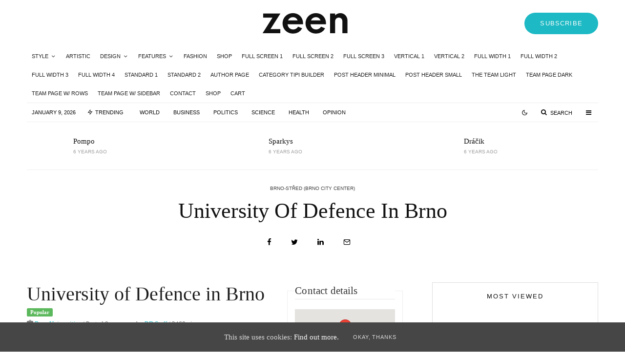

--- FILE ---
content_type: text/html; charset=UTF-8
request_url: https://test.brnodaily.cz/brno_business_listings/university-of-defence-in-brno/
body_size: 34654
content:
<!DOCTYPE html>
<html lang="en-US" prefix="og: http://ogp.me/ns# fb: http://ogp.me/ns/fb#">
<head>
	<meta charset="UTF-8">
			<meta name="viewport" content="width=device-width, initial-scale=1">
		<link rel="profile" href="http://gmpg.org/xfn/11">
		<meta name="theme-color" content="#f7d40e">
	<title>University of Defence in Brno &#8211; Brno Daily (test)</title>
<style type="text/css">			.heateorSssInstagramBackground{background:radial-gradient(circle at 30% 107%,#fdf497 0,#fdf497 5%,#fd5949 45%,#d6249f 60%,#285aeb 90%)}
											.heateor_sss_horizontal_sharing .heateorSssSharing,.heateor_sss_standard_follow_icons_container .heateorSssSharing{
							color: #fff;
						border-width: 0px;
			border-style: solid;
			border-color: transparent;
		}
				.heateor_sss_horizontal_sharing .heateorSssTCBackground{
			color:#666;
		}
				.heateor_sss_horizontal_sharing .heateorSssSharing:hover,.heateor_sss_standard_follow_icons_container .heateorSssSharing:hover{
						border-color: transparent;
		}
		.heateor_sss_vertical_sharing .heateorSssSharing,.heateor_sss_floating_follow_icons_container .heateorSssSharing{
							color: #fff;
						border-width: 0px;
			border-style: solid;
			border-color: transparent;
		}
				.heateor_sss_vertical_sharing .heateorSssTCBackground{
			color:#666;
		}
				.heateor_sss_vertical_sharing .heateorSssSharing:hover,.heateor_sss_floating_follow_icons_container .heateorSssSharing:hover{
						border-color: transparent;
		}
		
						div.heateor_sss_horizontal_sharing .heateorSssSharingSvg{height:70%;margin-top:4.5px}div.heateor_sss_horizontal_sharing .heateor_sss_square_count{line-height:5.7px;}
				@media screen and (max-width:783px) {.heateor_sss_vertical_sharing{display:none!important}}@media screen and (max-width:783px) {.heateor_sss_floating_follow_icons_container{display:none!important}}</style><link rel='dns-prefetch' href='//maps.googleapis.com' />
<link rel='dns-prefetch' href='//www.google.com' />
<link rel='dns-prefetch' href='//fonts.googleapis.com' />
<link rel='dns-prefetch' href='//s.w.org' />
<link rel="alternate" type="application/rss+xml" title="Brno Daily (test) &raquo; Feed" href="https://test.brnodaily.cz/feed/" />
<!-- This site uses the Google Analytics by MonsterInsights plugin v7.12.3 - Using Analytics tracking - https://www.monsterinsights.com/ -->
<script type="text/javascript" data-cfasync="false">
    (window.gaDevIds=window.gaDevIds||[]).push("dZGIzZG");
	var mi_version         = '7.12.3';
	var mi_track_user      = true;
	var mi_no_track_reason = '';
	
	var disableStr = 'ga-disable-UA-142986056-1';

	/* Function to detect opted out users */
	function __gaTrackerIsOptedOut() {
		return document.cookie.indexOf(disableStr + '=true') > -1;
	}

	/* Disable tracking if the opt-out cookie exists. */
	if ( __gaTrackerIsOptedOut() ) {
		window[disableStr] = true;
	}

	/* Opt-out function */
	function __gaTrackerOptout() {
	  document.cookie = disableStr + '=true; expires=Thu, 31 Dec 2099 23:59:59 UTC; path=/';
	  window[disableStr] = true;
	}

	if ( 'undefined' === typeof gaOptout ) {
		function gaOptout() {
			__gaTrackerOptout();
		}
	}
	
	if ( mi_track_user ) {
		(function(i,s,o,g,r,a,m){i['GoogleAnalyticsObject']=r;i[r]=i[r]||function(){
			(i[r].q=i[r].q||[]).push(arguments)},i[r].l=1*new Date();a=s.createElement(o),
			m=s.getElementsByTagName(o)[0];a.async=1;a.src=g;m.parentNode.insertBefore(a,m)
		})(window,document,'script','//www.google-analytics.com/analytics.js','__gaTracker');

		__gaTracker('create', 'UA-142986056-1', 'auto');
		__gaTracker('set', 'forceSSL', true);
		__gaTracker('require', 'displayfeatures');
		__gaTracker('send','pageview');
	} else {
		console.log( "" );
		(function() {
			/* https://developers.google.com/analytics/devguides/collection/analyticsjs/ */
			var noopfn = function() {
				return null;
			};
			var noopnullfn = function() {
				return null;
			};
			var Tracker = function() {
				return null;
			};
			var p = Tracker.prototype;
			p.get = noopfn;
			p.set = noopfn;
			p.send = noopfn;
			var __gaTracker = function() {
				var len = arguments.length;
				if ( len === 0 ) {
					return;
				}
				var f = arguments[len-1];
				if ( typeof f !== 'object' || f === null || typeof f.hitCallback !== 'function' ) {
					console.log( 'Not running function __gaTracker(' + arguments[0] + " ....) because you are not being tracked. " + mi_no_track_reason );
					return;
				}
				try {
					f.hitCallback();
				} catch (ex) {

				}
			};
			__gaTracker.create = function() {
				return new Tracker();
			};
			__gaTracker.getByName = noopnullfn;
			__gaTracker.getAll = function() {
				return [];
			};
			__gaTracker.remove = noopfn;
			window['__gaTracker'] = __gaTracker;
					})();
		}
</script>
<!-- / Google Analytics by MonsterInsights -->
		<script type="text/javascript">
			window._wpemojiSettings = {"baseUrl":"https:\/\/s.w.org\/images\/core\/emoji\/12.0.0-1\/72x72\/","ext":".png","svgUrl":"https:\/\/s.w.org\/images\/core\/emoji\/12.0.0-1\/svg\/","svgExt":".svg","source":{"concatemoji":"https:\/\/test.brnodaily.cz\/wp-includes\/js\/wp-emoji-release.min.js?ver=5.4.18"}};
			/*! This file is auto-generated */
			!function(e,a,t){var n,r,o,i=a.createElement("canvas"),p=i.getContext&&i.getContext("2d");function s(e,t){var a=String.fromCharCode;p.clearRect(0,0,i.width,i.height),p.fillText(a.apply(this,e),0,0);e=i.toDataURL();return p.clearRect(0,0,i.width,i.height),p.fillText(a.apply(this,t),0,0),e===i.toDataURL()}function c(e){var t=a.createElement("script");t.src=e,t.defer=t.type="text/javascript",a.getElementsByTagName("head")[0].appendChild(t)}for(o=Array("flag","emoji"),t.supports={everything:!0,everythingExceptFlag:!0},r=0;r<o.length;r++)t.supports[o[r]]=function(e){if(!p||!p.fillText)return!1;switch(p.textBaseline="top",p.font="600 32px Arial",e){case"flag":return s([127987,65039,8205,9895,65039],[127987,65039,8203,9895,65039])?!1:!s([55356,56826,55356,56819],[55356,56826,8203,55356,56819])&&!s([55356,57332,56128,56423,56128,56418,56128,56421,56128,56430,56128,56423,56128,56447],[55356,57332,8203,56128,56423,8203,56128,56418,8203,56128,56421,8203,56128,56430,8203,56128,56423,8203,56128,56447]);case"emoji":return!s([55357,56424,55356,57342,8205,55358,56605,8205,55357,56424,55356,57340],[55357,56424,55356,57342,8203,55358,56605,8203,55357,56424,55356,57340])}return!1}(o[r]),t.supports.everything=t.supports.everything&&t.supports[o[r]],"flag"!==o[r]&&(t.supports.everythingExceptFlag=t.supports.everythingExceptFlag&&t.supports[o[r]]);t.supports.everythingExceptFlag=t.supports.everythingExceptFlag&&!t.supports.flag,t.DOMReady=!1,t.readyCallback=function(){t.DOMReady=!0},t.supports.everything||(n=function(){t.readyCallback()},a.addEventListener?(a.addEventListener("DOMContentLoaded",n,!1),e.addEventListener("load",n,!1)):(e.attachEvent("onload",n),a.attachEvent("onreadystatechange",function(){"complete"===a.readyState&&t.readyCallback()})),(n=t.source||{}).concatemoji?c(n.concatemoji):n.wpemoji&&n.twemoji&&(c(n.twemoji),c(n.wpemoji)))}(window,document,window._wpemojiSettings);
		</script>
		<!-- test.brnodaily.cz is managing ads with Advanced Ads --><script>
						advanced_ads_ready=function(){var fns=[],listener,doc=typeof document==="object"&&document,hack=doc&&doc.documentElement.doScroll,domContentLoaded="DOMContentLoaded",loaded=doc&&(hack?/^loaded|^c/:/^loaded|^i|^c/).test(doc.readyState);if(!loaded&&doc){listener=function(){doc.removeEventListener(domContentLoaded,listener);window.removeEventListener("load",listener);loaded=1;while(listener=fns.shift())listener()};doc.addEventListener(domContentLoaded,listener);window.addEventListener("load",listener)}return function(fn){loaded?setTimeout(fn,0):fns.push(fn)}}();
						</script>
		<style type="text/css">
img.wp-smiley,
img.emoji {
	display: inline !important;
	border: none !important;
	box-shadow: none !important;
	height: 1em !important;
	width: 1em !important;
	margin: 0 .07em !important;
	vertical-align: -0.1em !important;
	background: none !important;
	padding: 0 !important;
}
</style>
	<link rel='stylesheet' id='wp-customer-reviews-3-frontend-css'  href='https://test.brnodaily.cz/wp-content/plugins/wp-customer-reviews/css/wp-customer-reviews-generated.css?ver=3.5.4' type='text/css' media='all' />
<link rel='stylesheet' id='sb_instagram_styles-css'  href='https://test.brnodaily.cz/wp-content/plugins/instagram-feed/css/sbi-styles.min.css?ver=2.5.3' type='text/css' media='all' />
<link rel='stylesheet' id='wp-block-library-css'  href='https://test.brnodaily.cz/wp-includes/css/dist/block-library/style.min.css?ver=5.4.18' type='text/css' media='all' />
<link rel='stylesheet' id='lets-info-up-block-css'  href='https://test.brnodaily.cz/wp-content/plugins/lets-info-up/frontend/css/style.min.css?ver=1.4.7' type='text/css' media='all' />
<link rel='stylesheet' id='advanced-classifieds-and-directory-pro-slick-css'  href='https://test.brnodaily.cz/wp-content/plugins/advanced-classifieds-and-directory-pro/public/css/slick.css?ver=1.6.0' type='text/css' media='all' />
<link rel='stylesheet' id='advanced-classifieds-and-directory-pro-bootstrap-css'  href='https://test.brnodaily.cz/wp-content/plugins/advanced-classifieds-and-directory-pro/public/css/acadp-bootstrap.css?ver=3.3.5' type='text/css' media='all' />
<link rel='stylesheet' id='advanced-classifieds-and-directory-pro-css'  href='https://test.brnodaily.cz/wp-content/plugins/advanced-classifieds-and-directory-pro/public/css/acadp-public.css?ver=1.7.8' type='text/css' media='all' />
<link rel='stylesheet' id='awesome-weather-css'  href='https://test.brnodaily.cz/wp-content/plugins/awesome-weather/awesome-weather.css?ver=5.4.18' type='text/css' media='all' />
<style id='awesome-weather-inline-css' type='text/css'>
.awesome-weather-wrap { font-family: 'Open Sans', sans-serif; font-weight: 400; font-size: 14px; line-height: 14px; }
</style>
<link rel='stylesheet' id='opensans-googlefont-css'  href='//fonts.googleapis.com/css?family=Open+Sans%3A400&#038;ver=5.4.18' type='text/css' media='all' />
<link rel='stylesheet' id='lets-review-api-css'  href='https://test.brnodaily.cz/wp-content/plugins/lets-review/assets/css/style-api.min.css?ver=3.4.1' type='text/css' media='all' />
<link rel='stylesheet' id='font-awesome-css'  href='https://test.brnodaily.cz/wp-content/plugins/lets-review/assets/fonts/fontawesome/css/fontawesome.min.css?ver=3.4.1' type='text/css' media='all' />
<link rel='stylesheet' id='font-awesome-regular-css'  href='https://test.brnodaily.cz/wp-content/plugins/lets-review/assets/fonts/fontawesome/css/regular.min.css?ver=3.4.1' type='text/css' media='all' />
<link rel='stylesheet' id='font-awesome-solid-css'  href='https://test.brnodaily.cz/wp-content/plugins/lets-review/assets/fonts/fontawesome/css/solid.min.css?ver=3.4.1' type='text/css' media='all' />
<link rel='stylesheet' id='photoswipe-css'  href='https://test.brnodaily.cz/wp-content/plugins/lets-review/assets/css/photoswipe.min.css?ver=4.1.3' type='text/css' media='all' />
<link rel='stylesheet' id='lets-review-css'  href='https://test.brnodaily.cz/wp-content/plugins/lets-review/assets/css/style.min.css?ver=3.4.1' type='text/css' media='all' />
<link rel='stylesheet' id='bwg_fonts-css'  href='https://test.brnodaily.cz/wp-content/plugins/photo-gallery/css/bwg-fonts/fonts.css?ver=0.0.1' type='text/css' media='all' />
<link rel='stylesheet' id='sumoselect-css'  href='https://test.brnodaily.cz/wp-content/plugins/photo-gallery/css/sumoselect.min.css?ver=3.0.3' type='text/css' media='all' />
<link rel='stylesheet' id='mCustomScrollbar-css'  href='https://test.brnodaily.cz/wp-content/plugins/photo-gallery/css/jquery.mCustomScrollbar.min.css?ver=1.5.63' type='text/css' media='all' />
<link rel='stylesheet' id='bwg_googlefonts-css'  href='https://fonts.googleapis.com/css?family=Ubuntu&#038;subset=greek,latin,greek-ext,vietnamese,cyrillic-ext,latin-ext,cyrillic' type='text/css' media='all' />
<link rel='stylesheet' id='bwg_frontend-css'  href='https://test.brnodaily.cz/wp-content/plugins/photo-gallery/css/styles.min.css?ver=1.5.63' type='text/css' media='all' />
<link rel='stylesheet' id='cookie-consent-style-css'  href='https://test.brnodaily.cz/wp-content/plugins/uk-cookie-consent/assets/css/style.css?ver=5.4.18' type='text/css' media='all' />
<link rel='stylesheet' id='lets-info-up-css'  href='https://test.brnodaily.cz/wp-content/plugins/lets-info-up/frontend/css/style.min.css?ver=1.4.7' type='text/css' media='all' />
<link rel='stylesheet' id='lets-live-blog-css'  href='https://test.brnodaily.cz/wp-content/plugins/lets-live-blog/frontend/css/style.min.css?ver=1.2.1' type='text/css' media='all' />
<link rel='stylesheet' id='lets-live-blog-icons-css'  href='https://test.brnodaily.cz/wp-content/plugins/lets-live-blog/frontend/css/fonts/style.css?ver=1.2.1' type='text/css' media='all' />
<link rel='stylesheet' id='megamenu-css'  href='https://test.brnodaily.cz/wp-content/uploads/maxmegamenu/style.css?ver=e89acf' type='text/css' media='all' />
<link rel='stylesheet' id='dashicons-css'  href='https://test.brnodaily.cz/wp-includes/css/dashicons.min.css?ver=5.4.18' type='text/css' media='all' />
<link rel='stylesheet' id='zeen-style-css'  href='https://test.brnodaily.cz/wp-content/themes/zeen/assets/css/style.min.css?ver=4.2.4' type='text/css' media='all' />
<style id='zeen-style-inline-css' type='text/css'>
.content-bg, .block-skin-5:not(.skin-inner), .block-skin-5.skin-inner > .tipi-row-inner-style, .article-layout-skin-1.title-cut-bl .hero-wrap .meta:before, .article-layout-skin-1.title-cut-bc .hero-wrap .meta:before, .article-layout-skin-1.title-cut-bl .hero-wrap .share-it:before, .article-layout-skin-1.title-cut-bc .hero-wrap .share-it:before, .standard-archive .page-header, .skin-dark .flickity-viewport, .zeen__var__options label { background: #ffffff;}a.zeen-pin-it{position: absolute}.background.mask {background-color: transparent}.side-author__wrap .mask a {display:inline-block;height:70px}.timed-pup,.modal-wrap {position:fixed;visibility:hidden}.to-top__fixed .to-top a{background-color:#000000; color: #fff}.site-inner { background-color: #fff; }.splitter svg g { fill: #fff; }.inline-post .block article .title { font-size: 20px;}.fontfam-1 { font-family: 'poynter-oldstyle-display',serif!important;}input,input[type="number"],.body-f1, .quotes-f1 blockquote, .quotes-f1 q, .by-f1 .byline, .sub-f1 .subtitle, .wh-f1 .widget-title, .headings-f1 h1, .headings-f1 h2, .headings-f1 h3, .headings-f1 h4, .headings-f1 h5, .headings-f1 h6, .font-1, div.jvectormap-tip {font-family:'poynter-oldstyle-display',serif;font-weight: 400;font-style: normal;}.fontfam-2 { font-family:'futura-pt',sans-serif!important; }.body-f2, .quotes-f2 blockquote, .quotes-f2 q, .by-f2 .byline, .sub-f2 .subtitle, .wh-f2 .widget-title, .headings-f2 h1, .headings-f2 h2, .headings-f2 h3, .headings-f2 h4, .headings-f2 h5, .headings-f2 h6, .font-2 {font-family:'futura-pt',sans-serif;font-weight: 400;font-style: normal;}.fontfam-3 { font-family:'futura-pt',sans-serif!important;}input[type=submit], button, .tipi-button,.button,.wpcf7-submit,.button__back__home,.body-f3, .quotes-f3 blockquote, .quotes-f3 q, .by-f3 .byline, .sub-f3 .subtitle, .wh-f3 .widget-title, .headings-f3 h1, .headings-f3 h2, .headings-f3 h3, .headings-f3 h4, .headings-f3 h5, .headings-f3 h6, .font-3 {font-family:'futura-pt',sans-serif;font-style: normal;font-weight: 400;}.tipi-row, .tipi-builder-on .contents-wrap > p { max-width: 1230px ; }.slider-columns--3 article { width: 360px }.slider-columns--2 article { width: 555px }.slider-columns--4 article { width: 262.5px }.single .site-content .tipi-row { max-width: 1230px ; }.single-product .site-content .tipi-row { max-width: 1230px ; }.date--secondary { color: #0a0a0a; }.date--main { color: #f8d92f; }.tipi-button-cta-header{ font-size:13px;}.tipi-button-cta-wrap-header{ color: #fff;}.tipi-button-cta-header { background: #1db9c4; }.tipi-button-cta-header:hover { background: #111; }.global-accent-border { border-color: #f7d40e; }.trending-accent-border { border-color: #f7d40e; }.trending-accent-bg { border-color: #f7d40e; }.wpcf7-submit, .tipi-button.block-loader { background: #18181e; }.wpcf7-submit:hover, .tipi-button.block-loader:hover { background: #111; }.tipi-button.block-loader { color: #fff!important; }.wpcf7-submit { background: #18181e; }.wpcf7-submit:hover { background: #111; }.global-accent-bg, .icon-base-2:hover .icon-bg, #progress { background-color: #f7d40e; }.global-accent-text, .mm-submenu-2 .mm-51 .menu-wrap > .sub-menu > li > a { color: #f7d40e; }body { color:#1e1e1e;}.excerpt { color:#444;}.mode--alt--b .excerpt, .block-skin-2 .excerpt, .block-skin-2 .preview-classic .custom-button__fill-2 { color:#888!important;}.read-more-wrap { color:#767676;}.logo-fallback a { color:#000!important;}.site-mob-header .logo-fallback a { color:#000!important;}blockquote:not(.comment-excerpt) { color:#111;}.mode--alt--b blockquote:not(.comment-excerpt), .mode--alt--b .block-skin-0.block-wrap-quote .block-wrap-quote blockquote:not(.comment-excerpt), .mode--alt--b .block-skin-0.block-wrap-quote .block-wrap-quote blockquote:not(.comment-excerpt) span { color:#fff!important;}.byline, .byline a { color:#3f3f3f;}.mode--alt--b .block-wrap-classic .byline, .mode--alt--b .block-wrap-classic .byline a, .mode--alt--b .block-wrap-thumbnail .byline, .mode--alt--b .block-wrap-thumbnail .byline a, .block-skin-2 .byline a, .block-skin-2 .byline { color:#888;}.preview-classic .meta .title, .preview-thumbnail .meta .title,.preview-56 .meta .title{ color:#111;}h1, h2, h3, h4, h5, h6, .block-title { color:#111;}.sidebar-widget  .widget-title { color:#111!important;}.link-color-wrap p > a, .link-color-wrap p > em a, .link-color-wrap p > strong a {
			text-decoration: underline; text-decoration-color: #1db9c4; text-decoration-thickness: 2px; text-decoration-style:solid}.link-color-wrap a, .woocommerce-Tabs-panel--description a { color: #1db9c4; }.mode--alt--b .link-color-wrap a, .mode--alt--b .woocommerce-Tabs-panel--description a { color: #1db9c4; }.copyright, .site-footer .bg-area-inner .copyright a { color: #8e8e8e; }.link-color-wrap a:hover { color: #1db9c4; }.mode--alt--b .link-color-wrap a:hover { color: #1db9c4; }body{line-height:1.66}input[type=submit], button, .tipi-button,.button,.wpcf7-submit,.button__back__home{letter-spacing:0.03em}.sub-menu a:not(.tipi-button){letter-spacing:0.1em}.widget-title{letter-spacing:0.15em}html, body{font-size:15px}.byline{font-size:12px}input[type=submit], button, .tipi-button,.button,.wpcf7-submit,.button__back__home{font-size:11px}.excerpt{font-size:15px}.logo-fallback, .secondary-wrap .logo-fallback a{font-size:22px}.logo span{font-size:12px}.breadcrumbs{font-size:10px}.hero-meta.tipi-s-typo .title{font-size:20px}.hero-meta.tipi-s-typo .subtitle{font-size:15px}.hero-meta.tipi-m-typo .title{font-size:20px}.hero-meta.tipi-m-typo .subtitle{font-size:15px}.hero-meta.tipi-xl-typo .title{font-size:20px}.hero-meta.tipi-xl-typo .subtitle{font-size:15px}.block-html-content h1, .single-content .entry-content h1{font-size:20px}.block-html-content h2, .single-content .entry-content h2{font-size:20px}.block-html-content h3, .single-content .entry-content h3{font-size:20px}.block-html-content h4, .single-content .entry-content h4{font-size:20px}.block-html-content h5, .single-content .entry-content h5{font-size:18px}.footer-block-links{font-size:8px}blockquote, q{font-size:20px}.site-footer .copyright{font-size:12px}.footer-navigation{font-size:12px}.site-footer .menu-icons{font-size:12px}.block-title, .page-title{font-size:24px}.block-subtitle{font-size:18px}.block-col-self .preview-2 .title{font-size:20px}.block-wrap-classic .tipi-m-typo .title-wrap .title{font-size:20px}.tipi-s-typo .title, .ppl-s-3 .tipi-s-typo .title, .zeen-col--wide .ppl-s-3 .tipi-s-typo .title, .preview-1 .title, .preview-21:not(.tipi-xs-typo) .title{font-size:20px}.tipi-xs-typo .title, .tipi-basket-wrap .basket-item .title{font-size:15px}.meta .read-more-wrap{font-size:11px}.widget-title{font-size:12px}.split-1:not(.preview-thumbnail) .mask{-webkit-flex: 0 0 calc( 34% - 15px);
					-ms-flex: 0 0 calc( 34% - 15px);
					flex: 0 0 calc( 34% - 15px);
					width: calc( 34% - 15px);}.preview-thumbnail .mask{-webkit-flex: 0 0 65px;
					-ms-flex: 0 0 65px;
					flex: 0 0 65px;
					width: 65px;}.footer-lower-area{padding-top:40px}.footer-lower-area{padding-bottom:40px}.footer-upper-area{padding-bottom:40px}.footer-upper-area{padding-top:40px}.footer-widget-wrap{padding-bottom:40px}.footer-widget-wrap{padding-top:40px}.tipi-button-cta-header{font-size:12px}blockquote {font-style:italic;}.footer-lower-area, .footer-lower-area .menu-item, .footer-lower-area .menu-icon span {font-weight: 700;}input[type=submit], button, .tipi-button,.button,.wpcf7-submit,.button__back__home{ text-transform: uppercase; }.entry-title{ text-transform: none; }.logo-fallback{ text-transform: none; }.block-wrap-slider .title-wrap .title{ text-transform: none; }.block-wrap-grid .title-wrap .title, .tile-design-4 .meta .title-wrap .title{ text-transform: none; }.block-wrap-classic .title-wrap .title{ text-transform: none; }.block-title{ text-transform: none; }.meta .excerpt .read-more{ text-transform: uppercase; }.preview-grid .read-more{ text-transform: uppercase; }.block-subtitle{ text-transform: none; }.byline{ text-transform: uppercase; }.widget-title{ text-transform: uppercase; }.main-navigation .menu-item, .main-navigation .menu-icon .menu-icon--text{ text-transform: uppercase; }.secondary-navigation, .secondary-wrap .menu-icon .menu-icon--text{ text-transform: uppercase; }.footer-lower-area .menu-item, .footer-lower-area .menu-icon span{ text-transform: none; }.sub-menu a:not(.tipi-button){ text-transform: none; }.site-mob-header .menu-item, .site-mob-header .menu-icon span{ text-transform: uppercase; }.single-content .entry-content h1, .single-content .entry-content h2, .single-content .entry-content h3, .single-content .entry-content h4, .single-content .entry-content h5, .single-content .entry-content h6, .meta__full h1, .meta__full h2, .meta__full h3, .meta__full h4, .meta__full h5, .bbp__thread__title{ text-transform: none; }.mm-submenu-2 .mm-11 .menu-wrap > *, .mm-submenu-2 .mm-31 .menu-wrap > *, .mm-submenu-2 .mm-21 .menu-wrap > *, .mm-submenu-2 .mm-51 .menu-wrap > *  { border-top: 3px solid transparent; }.separation-border { margin-bottom: 30px; }.load-more-wrap-1 { padding-top: 30px; }.block-wrap-classic .inf-spacer + .block:not(.block-62) { margin-top: 30px; }.separation-border-v { background: #eee;}.separation-border-v { height: calc( 100% -  30px - 1px); }@media only screen and (max-width: 480px) {.separation-border { margin-bottom: 30px;}}.sidebar-wrap .sidebar { padding-right: 20px; padding-left: 20px; padding-top:0px; padding-bottom:20px; }.sidebar-left .sidebar-wrap .sidebar { padding-right: 20px; padding-left: 20px; }@media only screen and (min-width: 481px) {}@media only screen and (max-width: 767px) {.mobile__design--side .mask {
		width: calc( 34% - 15px);
	}}@media only screen and (min-width: 768px) {input[type=submit], button, .tipi-button,.button,.wpcf7-submit,.button__back__home{letter-spacing:0.09em}.hero-meta.tipi-s-typo .title{font-size:30px}.hero-meta.tipi-s-typo .subtitle{font-size:18px}.hero-meta.tipi-m-typo .title{font-size:30px}.hero-meta.tipi-m-typo .subtitle{font-size:18px}.hero-meta.tipi-xl-typo .title{font-size:30px}.hero-meta.tipi-xl-typo .subtitle{font-size:18px}.block-html-content h1, .single-content .entry-content h1{font-size:30px}.block-html-content h2, .single-content .entry-content h2{font-size:30px}.block-html-content h3, .single-content .entry-content h3{font-size:24px}.block-html-content h4, .single-content .entry-content h4{font-size:24px}blockquote, q{font-size:25px}.main-navigation, .main-navigation .menu-icon--text{font-size:12px}.sub-menu a:not(.tipi-button){font-size:12px}.main-navigation .menu-icon, .main-navigation .trending-icon-solo{font-size:12px}.secondary-wrap-v .standard-drop>a,.secondary-wrap, .secondary-wrap a, .secondary-wrap .menu-icon--text{font-size:11px}.secondary-wrap .menu-icon, .secondary-wrap .menu-icon a, .secondary-wrap .trending-icon-solo{font-size:13px}.block-col-self .preview-2 .title{font-size:22px}.block-wrap-classic .tipi-m-typo .title-wrap .title{font-size:22px}.tipi-s-typo .title, .ppl-s-3 .tipi-s-typo .title, .zeen-col--wide .ppl-s-3 .tipi-s-typo .title, .preview-1 .title, .preview-21:not(.tipi-xs-typo) .title{font-size:16px}.tipi-xs-typo .title, .tipi-basket-wrap .basket-item .title{font-size:14px}.layout-side-info .details{width:130px;float:left}.title-contrast .hero-wrap { height: calc( 100vh - 140px ); }.tipi-s-typo .title, .ppl-s-3 .tipi-s-typo .title, .zeen-col--wide .ppl-s-3 .tipi-s-typo .title, .preview-1 .title, .preview-21:not(.tipi-xs-typo) .title  { line-height: 1.3333;}.preview-grid.tipi-s-typo .title { font-size: 22px; }.zeen-col--narrow .block-wrap-classic .tipi-m-typo .title-wrap .title { font-size: 18px; }.secondary-wrap .menu-padding, .secondary-wrap .ul-padding > li > a {
			padding-top: 10px;
			padding-bottom: 10px;
		}}@media only screen and (min-width: 1240px) {.hero-l .single-content {padding-top: 45px}.align-fs .contents-wrap .video-wrap, .align-fs-center .aligncenter.size-full, .align-fs-center .wp-caption.aligncenter .size-full, .align-fs-center .tiled-gallery, .align-fs .alignwide { width: 1170px; }.align-fs .contents-wrap .video-wrap { height: 658px; }.has-bg .align-fs .contents-wrap .video-wrap, .has-bg .align-fs .alignwide, .has-bg .align-fs-center .aligncenter.size-full, .has-bg .align-fs-center .wp-caption.aligncenter .size-full, .has-bg .align-fs-center .tiled-gallery { width: 1230px; }.has-bg .align-fs .contents-wrap .video-wrap { height: 691px; }.byline{font-size:10px}.logo-fallback, .secondary-wrap .logo-fallback a{font-size:30px}.hero-meta.tipi-s-typo .title{font-size:40px}.hero-meta.tipi-m-typo .title{font-size:44px}.hero-meta.tipi-xl-typo .title{font-size:50px}.block-html-content h1, .single-content .entry-content h1{font-size:40px}.block-html-content h2, .single-content .entry-content h2{font-size:32px}.block-html-content h4, .single-content .entry-content h4{font-size:20px}.main-navigation, .main-navigation .menu-icon--text{font-size:11px}.block-subtitle{font-size:20px}.block-col-self .preview-2 .title{font-size:36px}.block-wrap-classic .tipi-m-typo .title-wrap .title{font-size:30px}.tipi-s-typo .title, .ppl-s-3 .tipi-s-typo .title, .zeen-col--wide .ppl-s-3 .tipi-s-typo .title, .preview-1 .title, .preview-21:not(.tipi-xs-typo) .title{font-size:18px}.tipi-xs-typo .title, .tipi-basket-wrap .basket-item .title{font-size:15px}.widget-title{font-size:13px}.split-1:not(.preview-thumbnail) .mask{-webkit-flex: 0 0 calc( 33% - 15px);
					-ms-flex: 0 0 calc( 33% - 15px);
					flex: 0 0 calc( 33% - 15px);
					width: calc( 33% - 15px);}.preview-thumbnail .mask{-webkit-flex: 0 0 60px;
					-ms-flex: 0 0 60px;
					flex: 0 0 60px;
					width: 60px;}.footer-lower-area{padding-top:45px}.footer-lower-area{padding-bottom:45px}.footer-upper-area{padding-bottom:50px}.footer-upper-area{padding-top:50px}.footer-widget-wrap{padding-bottom:45px}.footer-widget-wrap{padding-top:45px}.tipi-button-cta-header{font-size:13px}}.main-menu-bar-color-1 .current-menu-item > a, .main-menu-bar-color-1 .menu-main-menu > .dropper.active:not(.current-menu-item) > a { background-color: #111;}.site-header a { color: #111; }.site-skin-3.content-subscribe, .site-skin-3.content-subscribe .subtitle, .site-skin-3.content-subscribe input, .site-skin-3.content-subscribe h2 { color: #ffffff; } .site-skin-3.content-subscribe input[type="email"] { border-color: #ffffff; }.sidebar-wrap .sidebar { border:1px #ddd solid ; }.content-area .zeen-widget { padding:20px 0px 0px; }.grid-image-1 .mask-overlay { background-color: #1a1d1e ; }.with-fi.preview-grid,.with-fi.preview-grid .byline,.with-fi.preview-grid .subtitle, .with-fi.preview-grid a { color: #fff; }.preview-grid .mask-overlay { opacity: 0.2 ; }@media (pointer: fine) {.preview-grid:hover .mask-overlay { opacity: 0.6 ; }}.slider-image-1 .mask-overlay { background-color: #1a1d1e ; }.with-fi.preview-slider-overlay,.with-fi.preview-slider-overlay .byline,.with-fi.preview-slider-overlay .subtitle, .with-fi.preview-slider-overlay a { color: #fff; }.preview-slider-overlay .mask-overlay { opacity: 0.2 ; }@media (pointer: fine) {.preview-slider-overlay:hover .mask-overlay { opacity: 0.6 ; }}.content-subscribe .bg-area, .content-subscribe .bg-area .woo-product-rating span, .content-subscribe .bg-area .stack-design-3 .meta { background-color: #0a0a0a; }.content-subscribe .bg-area .background { opacity: 0.77; }.content-subscribe .bg-area,.content-subscribe .bg-area .byline,.content-subscribe .bg-area a,.content-subscribe .bg-area .widget_search form *,.content-subscribe .bg-area h3,.content-subscribe .bg-area .widget-title { color:#ffffff; }.content-subscribe .bg-area .tipi-spin.tipi-row-inner-style:before { border-color:#ffffff; }.main-navigation, .main-navigation .menu-icon--text { color: #1e1e1e; }.main-navigation .horizontal-menu>li>a { padding-left: 10px; padding-right: 10px; }.secondary-wrap .menu-bg-area { border-bottom:1px #eee solid ; border-top: 1px #eee solid ; }#progress { background-color: #f7d40e; }.main-navigation .horizontal-menu .drop, .main-navigation .horizontal-menu > li > a, .date--main {
			padding-top: 10px;
			padding-bottom: 10px;
		}.site-mob-header .menu-icon { font-size: 13px; }.secondary-wrap-v .standard-drop>a,.secondary-wrap, .secondary-wrap a, .secondary-wrap .menu-icon--text { color: #0a0a0a; }.secondary-wrap .menu-secondary > li > a, .secondary-icons li > a { padding-left: 14px; padding-right: 14px; }.mc4wp-form-fields input[type=submit], .mc4wp-form-fields button, #subscribe-submit input[type=submit], .subscribe-wrap input[type=submit] {color: #fff;background-color: #494949;}.site-mob-header:not(.site-mob-header-11) .header-padding .logo-main-wrap, .site-mob-header:not(.site-mob-header-11) .header-padding .icons-wrap a, .site-mob-header-11 .header-padding {
		padding-top: 20px;
		padding-bottom: 20px;
	}.site-header .header-padding {
		padding-top:25px;
		padding-bottom:25px;
	}@media only screen and (min-width: 768px){.tipi-m-0 {display: none}}
</style>
<link rel='stylesheet' id='chld_thm_cfg_separate-css'  href='https://test.brnodaily.cz/wp-content/themes/zeen-child/ctc-style.css?ver=4.2.4.1702459722' type='text/css' media='all' />
<link rel='stylesheet' id='zeen-dark-mode-css'  href='https://test.brnodaily.cz/wp-content/themes/zeen/assets/css/dark.min.css?ver=4.2.4' type='text/css' media='all' />
<link rel='stylesheet' id='login-with-ajax-css'  href='https://test.brnodaily.cz/wp-content/plugins/login-with-ajax/templates/widget.css?ver=4.1' type='text/css' media='all' />
<link rel='stylesheet' id='heateor_sss_frontend_css-css'  href='https://test.brnodaily.cz/wp-content/plugins/sassy-social-share/public/css/sassy-social-share-public.css?ver=3.3.13' type='text/css' media='all' />
<link rel='stylesheet' id='heateor_sss_sharing_default_svg-css'  href='https://test.brnodaily.cz/wp-content/plugins/sassy-social-share/admin/css/sassy-social-share-svg.css?ver=3.3.13' type='text/css' media='all' />
<link rel='stylesheet' id='um_fonticons_ii-css'  href='https://test.brnodaily.cz/wp-content/plugins/ultimate-member/assets/css/um-fonticons-ii.css?ver=2.1.11' type='text/css' media='all' />
<link rel='stylesheet' id='um_fonticons_fa-css'  href='https://test.brnodaily.cz/wp-content/plugins/ultimate-member/assets/css/um-fonticons-fa.css?ver=2.1.11' type='text/css' media='all' />
<link rel='stylesheet' id='select2-css'  href='https://test.brnodaily.cz/wp-content/plugins/ultimate-member/assets/css/select2/select2.min.css?ver=2.1.11' type='text/css' media='all' />
<link rel='stylesheet' id='um_crop-css'  href='https://test.brnodaily.cz/wp-content/plugins/ultimate-member/assets/css/um-crop.css?ver=2.1.11' type='text/css' media='all' />
<link rel='stylesheet' id='um_modal-css'  href='https://test.brnodaily.cz/wp-content/plugins/ultimate-member/assets/css/um-modal.css?ver=2.1.11' type='text/css' media='all' />
<link rel='stylesheet' id='um_styles-css'  href='https://test.brnodaily.cz/wp-content/plugins/ultimate-member/assets/css/um-styles.css?ver=2.1.11' type='text/css' media='all' />
<link rel='stylesheet' id='um_profile-css'  href='https://test.brnodaily.cz/wp-content/plugins/ultimate-member/assets/css/um-profile.css?ver=2.1.11' type='text/css' media='all' />
<link rel='stylesheet' id='um_account-css'  href='https://test.brnodaily.cz/wp-content/plugins/ultimate-member/assets/css/um-account.css?ver=2.1.11' type='text/css' media='all' />
<link rel='stylesheet' id='um_misc-css'  href='https://test.brnodaily.cz/wp-content/plugins/ultimate-member/assets/css/um-misc.css?ver=2.1.11' type='text/css' media='all' />
<link rel='stylesheet' id='um_fileupload-css'  href='https://test.brnodaily.cz/wp-content/plugins/ultimate-member/assets/css/um-fileupload.css?ver=2.1.11' type='text/css' media='all' />
<link rel='stylesheet' id='um_datetime-css'  href='https://test.brnodaily.cz/wp-content/plugins/ultimate-member/assets/css/pickadate/default.css?ver=2.1.11' type='text/css' media='all' />
<link rel='stylesheet' id='um_datetime_date-css'  href='https://test.brnodaily.cz/wp-content/plugins/ultimate-member/assets/css/pickadate/default.date.css?ver=2.1.11' type='text/css' media='all' />
<link rel='stylesheet' id='um_datetime_time-css'  href='https://test.brnodaily.cz/wp-content/plugins/ultimate-member/assets/css/pickadate/default.time.css?ver=2.1.11' type='text/css' media='all' />
<link rel='stylesheet' id='um_raty-css'  href='https://test.brnodaily.cz/wp-content/plugins/ultimate-member/assets/css/um-raty.css?ver=2.1.11' type='text/css' media='all' />
<link rel='stylesheet' id='um_scrollbar-css'  href='https://test.brnodaily.cz/wp-content/plugins/ultimate-member/assets/css/simplebar.css?ver=2.1.11' type='text/css' media='all' />
<link rel='stylesheet' id='um_tipsy-css'  href='https://test.brnodaily.cz/wp-content/plugins/ultimate-member/assets/css/um-tipsy.css?ver=2.1.11' type='text/css' media='all' />
<link rel='stylesheet' id='um_responsive-css'  href='https://test.brnodaily.cz/wp-content/plugins/ultimate-member/assets/css/um-responsive.css?ver=2.1.11' type='text/css' media='all' />
<link rel='stylesheet' id='um_default_css-css'  href='https://test.brnodaily.cz/wp-content/plugins/ultimate-member/assets/css/um-old-default.css?ver=2.1.11' type='text/css' media='all' />
<link rel='stylesheet' id='um_old_css-css'  href='https://test.brnodaily.cz/wp-content/plugins/ultimate-member/../../uploads/ultimatemember/um_old_settings.css?ver=5.4.18' type='text/css' media='all' />
<script type='text/javascript' src='https://test.brnodaily.cz/wp-includes/js/jquery/jquery.js?ver=1.12.4-wp'></script>
<script type='text/javascript' src='https://test.brnodaily.cz/wp-includes/js/jquery/jquery-migrate.min.js?ver=1.4.1'></script>
<script type='text/javascript' src='https://test.brnodaily.cz/wp-content/plugins/wp-customer-reviews/js/wp-customer-reviews.js?ver=3.5.4'></script>
<script type='text/javascript'>
/* <![CDATA[ */
var monsterinsights_frontend = {"js_events_tracking":"true","download_extensions":"doc,pdf,ppt,zip,xls,docx,pptx,xlsx","inbound_paths":"[]","home_url":"https:\/\/test.brnodaily.cz","hash_tracking":"false"};
/* ]]> */
</script>
<script type='text/javascript' src='https://test.brnodaily.cz/wp-content/plugins/google-analytics-for-wordpress/assets/js/frontend.min.js?ver=7.12.3'></script>
<script type='text/javascript' src='https://test.brnodaily.cz/wp-content/plugins/photo-gallery/js/jquery.sumoselect.min.js?ver=3.0.3'></script>
<script type='text/javascript' src='https://test.brnodaily.cz/wp-content/plugins/photo-gallery/js/jquery.mobile.min.js?ver=1.3.2'></script>
<script type='text/javascript' src='https://test.brnodaily.cz/wp-content/plugins/photo-gallery/js/jquery.mCustomScrollbar.concat.min.js?ver=1.5.63'></script>
<script type='text/javascript' src='https://test.brnodaily.cz/wp-content/plugins/photo-gallery/js/jquery.fullscreen-0.4.1.min.js?ver=0.4.1'></script>
<script type='text/javascript'>
/* <![CDATA[ */
var bwg_objectsL10n = {"bwg_field_required":"field is required.","bwg_mail_validation":"This is not a valid email address.","bwg_search_result":"There are no images matching your search.","bwg_select_tag":"Select Tag","bwg_order_by":"Order By","bwg_search":"Search","bwg_show_ecommerce":"Show Ecommerce","bwg_hide_ecommerce":"Hide Ecommerce","bwg_show_comments":"Show Comments","bwg_hide_comments":"Hide Comments","bwg_restore":"Restore","bwg_maximize":"Maximize","bwg_fullscreen":"Fullscreen","bwg_exit_fullscreen":"Exit Fullscreen","bwg_search_tag":"SEARCH...","bwg_tag_no_match":"No tags found","bwg_all_tags_selected":"All tags selected","bwg_tags_selected":"tags selected","play":"Play","pause":"Pause","is_pro":"","bwg_play":"Play","bwg_pause":"Pause","bwg_hide_info":"Hide info","bwg_show_info":"Show info","bwg_hide_rating":"Hide rating","bwg_show_rating":"Show rating","ok":"Ok","cancel":"Cancel","select_all":"Select all","lazy_load":"0","lazy_loader":"https:\/\/test.brnodaily.cz\/wp-content\/plugins\/photo-gallery\/images\/ajax_loader.png","front_ajax":"0"};
/* ]]> */
</script>
<script type='text/javascript' src='https://test.brnodaily.cz/wp-content/plugins/photo-gallery/js/scripts.min.js?ver=1.5.63'></script>
<script type='text/javascript'>
/* <![CDATA[ */
var LWA = {"ajaxurl":"https:\/\/test.brnodaily.cz\/wp-admin\/admin-ajax.php","off":""};
/* ]]> */
</script>
<script type='text/javascript' src='https://test.brnodaily.cz/wp-content/themes/zeen/plugins/login-with-ajax/login-with-ajax.js?ver=4.1'></script>
<script type='text/javascript' src='https://test.brnodaily.cz/wp-content/plugins/ultimate-member/assets/js/um-gdpr.min.js?ver=2.1.11'></script>
<link rel='https://api.w.org/' href='https://test.brnodaily.cz/wp-json/' />
<link rel="EditURI" type="application/rsd+xml" title="RSD" href="https://test.brnodaily.cz/xmlrpc.php?rsd" />
<link rel="wlwmanifest" type="application/wlwmanifest+xml" href="https://test.brnodaily.cz/wp-includes/wlwmanifest.xml" /> 
<link rel='prev' title='University of Veterinary and Pharmaceutical Sciences Brno' href='https://test.brnodaily.cz/brno_business_listings/university-of-veterinary-and-pharmaceutical-sciences-brno/' />
<link rel='next' title='Mendel University in Brno (Mendelova univerzita v Brně)' href='https://test.brnodaily.cz/brno_business_listings/mendel-university-in-brno-mendelova-univerzita-v-brne/' />
<meta name="generator" content="WordPress 5.4.18" />
<link rel="canonical" href="https://test.brnodaily.cz/brno_business_listings/university-of-defence-in-brno/" />
<link rel='shortlink' href='https://test.brnodaily.cz/?p=5921' />
<link rel="alternate" type="application/json+oembed" href="https://test.brnodaily.cz/wp-json/oembed/1.0/embed?url=https%3A%2F%2Ftest.brnodaily.cz%2Fbrno_business_listings%2Funiversity-of-defence-in-brno%2F" />
<link rel="alternate" type="text/xml+oembed" href="https://test.brnodaily.cz/wp-json/oembed/1.0/embed?url=https%3A%2F%2Ftest.brnodaily.cz%2Fbrno_business_listings%2Funiversity-of-defence-in-brno%2F&#038;format=xml" />
<meta property="og:url" content="https://test.brnodaily.cz/brno_business_listings/university-of-defence-in-brno/" /><meta property="og:type" content="article" /><meta property="og:title" content="University of Defence in Brno" /><meta property="og:description" content="The University of Defence (UoD) plays the key role of the Czech military professional personnel university-level education and of the science research within the MoD. Education and research are therefore the school’s priorities, completed with expert and processing work. The University of Defence provides for accredited education in bachelor, master and doctoral degree programmes in military, military management, economics, engineering or health care. The University of Defence takes an irreplaceable position in the Czech university-level education system as the provided education is comparable to that of civilian university in the Czech Republic. The University consists of three faculties: Faculty of Military Leadership Faculty of Military Technology Faculty of Military Health Sciences (located in Hradec Králové) a university institute: NBC Defence Institute and three centres: Centre for Security and Military Strategic Studies Language Centre Physical Training and Sports Centre" /><meta property="og:image" content="https://test.brnodaily.cz/wp-content/uploads/2017/12/University-of-Defence-in-Brno-logo.png" /><meta property="og:site_name" content="Brno Daily (test)" /><meta name="twitter:card" content="summary"><meta property="fb:app_id" content="508689012932061"/><style id="ctcc-css" type="text/css" media="screen">
				#catapult-cookie-bar {
					box-sizing: border-box;
					max-height: 0;
					opacity: 0;
					z-index: 99999;
					overflow: hidden;
					color: #ddd;
					position: fixed;
					left: 0;
					bottom: 0;
					width: 100%;
					background-color: #464646;
				}
				#catapult-cookie-bar a {
					color: #fff;
				}
				#catapult-cookie-bar .x_close span {
					background-color: ;
				}
				button#catapultCookie {
					background:;
					color: ;
					border: 0; padding: 6px 9px; border-radius: 3px;
				}
				#catapult-cookie-bar h3 {
					color: #ddd;
				}
				.has-cookie-bar #catapult-cookie-bar {
					opacity: 1;
					max-height: 999px;
					min-height: 30px;
				}</style>		<style type="text/css">
			.um_request_name {
				display: none !important;
			}
		</style>
	<link rel="preload" type="font/woff2" as="font" href="https://test.brnodaily.cz/wp-content/themes/zeen/assets/css/tipi/tipi.woff2?9oa0lg" crossorigin="anonymous"><link rel="dns-prefetch" href="//fonts.googleapis.com"><link rel="preconnect" href="https://fonts.gstatic.com/" crossorigin="anonymous"><link rel="preconnect" href="https://use.typekit.net/" crossorigin="anonymous"><link rel="preload" as="image" href="https://test.brnodaily.cz/wp-content/uploads/2017/12/University-of-Defence-in-Brno-logo.png" imagesrcset="https://test.brnodaily.cz/wp-content/uploads/2017/12/University-of-Defence-in-Brno-logo.png 450w, https://test.brnodaily.cz/wp-content/uploads/2017/12/University-of-Defence-in-Brno-logo-134x150.png 134w, https://test.brnodaily.cz/wp-content/uploads/2017/12/University-of-Defence-in-Brno-logo-322x360.png 322w" imagesizes="(max-width: 450px) 100vw, 450px">	<meta property="og:title" content="University of Defence in Brno">
	<meta property="og:description" content="English News and Events in Brno">
	<meta property="og:image" content="https://test.brnodaily.cz/wp-content/uploads/2017/12/University-of-Defence-in-Brno-logo.png">
	<meta property="og:url" content="https://test.brnodaily.cz/brno_business_listings/university-of-defence-in-brno/">
	<meta name="twitter:card" content="summary_large_image">
	<meta property="og:site_name" content="Brno Daily (test)">
	<meta property="og:type" content="website">
	      <meta name="onesignal" content="wordpress-plugin"/>
            <script>

      window.OneSignal = window.OneSignal || [];

      OneSignal.push( function() {
        OneSignal.SERVICE_WORKER_UPDATER_PATH = "OneSignalSDKUpdaterWorker.js.php";
        OneSignal.SERVICE_WORKER_PATH = "OneSignalSDKWorker.js.php";
        OneSignal.SERVICE_WORKER_PARAM = { scope: '/' };

        OneSignal.setDefaultNotificationUrl("https://test.brnodaily.cz");
        var oneSignal_options = {};
        window._oneSignalInitOptions = oneSignal_options;

        oneSignal_options['wordpress'] = true;
oneSignal_options['appId'] = '8aa8fbf1-41a7-4f9a-aa6f-a56bd4da0dc2';
oneSignal_options['welcomeNotification'] = { };
oneSignal_options['welcomeNotification']['title'] = "";
oneSignal_options['welcomeNotification']['message'] = "";
oneSignal_options['path'] = "https://test.brnodaily.cz/wp-content/plugins/onesignal-free-web-push-notifications/sdk_files/";
oneSignal_options['promptOptions'] = { };
oneSignal_options['promptOptions']['siteName'] = 'http://test.brnodaily.cz';
oneSignal_options['notifyButton'] = { };
oneSignal_options['notifyButton']['enable'] = true;
oneSignal_options['notifyButton']['position'] = 'bottom-left';
oneSignal_options['notifyButton']['theme'] = 'default';
oneSignal_options['notifyButton']['size'] = 'medium';
oneSignal_options['notifyButton']['showCredit'] = false;
oneSignal_options['notifyButton']['text'] = {};
oneSignal_options['notifyButton']['colors'] = {};
oneSignal_options['notifyButton']['colors']['circle.background'] = '#c20000';
oneSignal_options['notifyButton']['offset'] = {};
                OneSignal.init(window._oneSignalInitOptions);
                OneSignal.showSlidedownPrompt();      });

      function documentInitOneSignal() {
        var oneSignal_elements = document.getElementsByClassName("OneSignal-prompt");

        var oneSignalLinkClickHandler = function(event) { OneSignal.push(['registerForPushNotifications']); event.preventDefault(); };        for(var i = 0; i < oneSignal_elements.length; i++)
          oneSignal_elements[i].addEventListener('click', oneSignalLinkClickHandler, false);
      }

      if (document.readyState === 'complete') {
           documentInitOneSignal();
      }
      else {
           window.addEventListener("load", function(event){
               documentInitOneSignal();
          });
      }
    </script>
<script data-ad-client="ca-pub-9310038966481782" async src="https://pagead2.googlesyndication.com/pagead/js/adsbygoogle.js"></script>		<style type="text/css" id="wp-custom-css">
			.block-title-1 {
    margin-bottom: 20px;
}
.title-wrap .title {
	    text-transform: capitalize!important;
}
.related-posts-wrap-hero > .block-wrap > .tipi-row-inner-style {
    border-bottom: 1px solid #eee;
}
.sidebar-right .sidebar-wrap {     padding-left: 45px;
}
.dropcap--on .entry-content>p:first-of-type:first-letter {
	margin-right: 15px;
}		</style>
		<style type="text/css">/** Mega Menu CSS: fs **/</style>

<!-- START - Open Graph and Twitter Card Tags 3.0.0 -->
 <!-- Facebook Open Graph -->
  <meta property="og:locale" content="en_US"/>
  <meta property="og:site_name" content="Brno Daily (test)"/>
  <meta property="og:title" content="University of Defence in Brno"/>
  <meta property="og:url" content="https://test.brnodaily.cz/brno_business_listings/university-of-defence-in-brno/"/>
  <meta property="og:type" content="article"/>
  <meta property="og:description" content="The University of Defence (UoD) plays the key role of the Czech military professional personnel university-level education and of the science research within the MoD. Education and research are therefore the school’s priorities, completed with expert and processing work.

The University of Defence"/>
  <meta property="og:image" content="https://test.brnodaily.cz/wp-content/uploads/2017/12/University-of-Defence-in-Brno-logo.png"/>
  <meta property="og:image:url" content="https://test.brnodaily.cz/wp-content/uploads/2017/12/University-of-Defence-in-Brno-logo.png"/>
  <meta property="og:image:secure_url" content="https://test.brnodaily.cz/wp-content/uploads/2017/12/University-of-Defence-in-Brno-logo.png"/>
  <meta property="article:publisher" content="https://www.facebook.com/brnodaily/"/>
 <!-- Google+ / Schema.org -->
  <meta itemprop="name" content="University of Defence in Brno"/>
  <meta itemprop="headline" content="University of Defence in Brno"/>
  <meta itemprop="description" content="The University of Defence (UoD) plays the key role of the Czech military professional personnel university-level education and of the science research within the MoD. Education and research are therefore the school’s priorities, completed with expert and processing work.

The University of Defence"/>
  <meta itemprop="image" content="https://test.brnodaily.cz/wp-content/uploads/2017/12/University-of-Defence-in-Brno-logo.png"/>
  <meta itemprop="author" content="BD Staff"/>
  <!--<meta itemprop="publisher" content="Brno Daily (test)"/>--> <!-- To solve: The attribute publisher.itemtype has an invalid value -->
 <!-- Twitter Cards -->
  <meta name="twitter:title" content="University of Defence in Brno"/>
  <meta name="twitter:url" content="https://test.brnodaily.cz/brno_business_listings/university-of-defence-in-brno/"/>
  <meta name="twitter:description" content="The University of Defence (UoD) plays the key role of the Czech military professional personnel university-level education and of the science research within the MoD. Education and research are therefore the school’s priorities, completed with expert and processing work.

The University of Defence"/>
  <meta name="twitter:image" content="https://test.brnodaily.cz/wp-content/uploads/2017/12/University-of-Defence-in-Brno-logo.png"/>
  <meta name="twitter:card" content="summary_large_image"/>
  <meta name="twitter:site" content="@BrnoDaily"/>
 <!-- SEO -->
 <!-- Misc. tags -->
 <!-- is_singular -->
<!-- END - Open Graph and Twitter Card Tags 3.0.0 -->
	
</head>
<body class="acadp_listings-template-default single single-acadp_listings postid-5921 mega-menu-mobile headings-f1 body-f1 sub-f2 quotes-f2 by-f2 wh-f3 widget-title-c menu-no-color-hover grids-spacing-0 mob-fi-tall excerpt-mob-off classic-lt-41 skin-light site-mob-menu-a-2 site-mob-menu-1 mm-submenu-2 main-menu-logo-1 body-header-style-6 body-hero-m dropcap--on byline-font-2">
		<div id="page" class="site">
		<div id="mob-line" class="tipi-m-0"></div><header id="mobhead" class="site-header-block site-mob-header tipi-m-0 site-mob-header-2 site-mob-menu-1 site-skin-1 site-img-1"><div class="bg-area stickyable header-padding tipi-row tipi-vertical-c">
	<div class="logo-main-wrap logo-mob-wrap tipi-vertical-c">
		<div class="logo logo-mobile"><a href="https://test.brnodaily.cz" data-pin-nopin="true"><span class="logo-img"><img src="https://test.brnodaily.cz/wp-content/uploads/2018/06/zeen-header-mob-light.png" alt="" srcset="https://test.brnodaily.cz/wp-content/uploads/2018/06/zeen-header-mob-light@2x.png 2x" width="94" height="24"></span></a></div>	</div>
	<ul class="menu-right icons-wrap tipi-vertical-c">
		<li class="menu-icon menu-icon-style-1 menu-icon-mode">	<a href="#" class="mode__wrap">
		<span class="mode__inner__wrap tipi-vertical-c tipi-tip tipi-tip-move" data-title="Reading Mode">
			<i class="tipi-i-sun tipi-all-c"></i>
			<i class="tipi-i-moon tipi-all-c"></i>
		</span>
	</a>
	</li>
				
	
			
				
	
			<li class="menu-icon menu-icon-style-1 menu-icon-search"><a href="#" class="tipi-i-search modal-tr tipi-tip tipi-tip-move" data-title="Search" data-type="search"></a></li>
				
	
			
				
	
			
				
			<li class="menu-icon menu-icon-mobile-slide"><a href="#" class="mob-tr-open" data-target="slide-menu"><i class="tipi-i-menu-mob" aria-hidden="true"></i></a></li>
	
		</ul>
	<div class="background mask"></div></div>
</header><!-- .site-mob-header -->		<div class="site-inner">
			<header id="masthead" class="site-header-block site-header clearfix site-header-6 header-width-3 header-skin-1 site-img-1 mm-ani-1 mm-skin-3 main-menu-skin-1 main-menu-width-3 main-menu-bar-color-1 logo-only-when-stuck tipi-row main-menu-c" data-pt-diff="0" data-pb-diff="0"><div class="bg-area">
	<div class="tipi-flex-lcr logo-main-wrap header-padding tipi-flex-eq-height logo-main-wrap-center">
		<div class="tipi-button-cta-fill-l"></div>		<div class="logo-main-wrap header-padding tipi-all-c"><div class="logo logo-main"><a href="https://test.brnodaily.cz" data-pin-nopin="true"><span class="logo-img"><img src="https://test.brnodaily.cz/wp-content/uploads/2018/06/zeen-logo.png" alt="" srcset="https://test.brnodaily.cz/wp-content/uploads/2018/06/zeen-logo@2x.png 2x" data-base-src="https://test.brnodaily.cz/wp-content/uploads/2018/06/zeen-logo.png" data-alt-src="https://test.brnodaily.cz/wp-content/uploads/2018/06/zeen_footer_light.png" data-base-srcset="https://test.brnodaily.cz/wp-content/uploads/2018/06/zeen-logo@2x.png 2x" data-alt-srcset="https://test.brnodaily.cz/wp-content/uploads/2018/06/zeen_footer_light@2x.png 2x" width="180" height="46"></span></a></div></div>		<div class="tipi-button-cta-wrap tipi-vertical-c tipi-button-cta-wrap-header tipi-xs-0"><a href="#" class="tipi-button-cta tipi-button-cta-header tipi-button tipi-all-c custom-button__fill-1 custom-button__size-1 custom-button__rounded-1 button-arrow-r button-arrow modal-tr" data-type="subscribe"><span class="button-text button-title">Subscribe</span> <i class="tipi-i-arrow-right"></i></a></div>			</div>
	<div class="background mask"></div></div>
</header><!-- .site-header --><div id="header-line"></div><nav id="site-navigation" class="main-navigation main-navigation-1 tipi-xs-0 clearfix logo-only-when-stuck tipi-row main-menu-skin-1 main-menu-width-3 main-menu-bar-color-1 mm-skin-3 mm-submenu-2 mm-ani-1 main-menu-c sticky-menu-dt sticky-menu sticky-menu-1 sticky-top">	<div class="main-navigation-border menu-bg-area">
		<div class="nav-grid clearfix tipi-row">
			<div class="tipi-flex sticky-part sticky-p1">
				<div class="logo-menu-wrap logo-menu-wrap-placeholder"></div>				<ul id="menu-main-menu" class="menu-main-menu horizontal-menu tipi-flex font-3">
					<li id="menu-item-8" class="menu-item menu-item-type-taxonomy menu-item-object-category menu-item-has-children dropper drop-it mm-art mm-wrap-11 mm-wrap mm-color mm-sb-left menu-item-8"><a href="https://test.brnodaily.cz/category/style/" data-ppp="2" data-tid="288"  data-term="category">Style</a><div class="menu mm-11 tipi-row" data-mm="11"><div class="menu-wrap menu-wrap-more-10 tipi-flex"><div id="block-wrap-8" class="block-wrap-native block-wrap block-wrap-67 block-css-8 block-wrap-classic columns__m--1 elements-design-1 block-skin-0 filter-wrap-2 tipi-box tipi-row classic-title-overlay ppl-m-2 ppl-s-2 clearfix" data-id="8" data-base="0"><div class="tipi-row-inner-style clearfix"><div class="tipi-row-inner-box contents sticky--wrap"><div class="block-title-wrap module-block-title clearfix  block-title-1 with-load-more"><div class="block-title-area clearfix"><div class="block-title font-1">Style</div></div><div class="filters tipi-flex font-1"><div class="load-more-wrap load-more-size-2 load-more-wrap-2">		<a href="#" data-id="8" class="tipi-arrow tipi-arrow-s tipi-arrow-l block-loader block-more block-more-1 no-more" data-dir="1"><i class="tipi-i-angle-left" aria-hidden="true"></i></a>
		<a href="#" data-id="8" class="tipi-arrow tipi-arrow-s tipi-arrow-r block-loader block-more block-more-2" data-dir="2"><i class="tipi-i-angle-right" aria-hidden="true"></i></a>
		</div></div></div><div class="block block-67 tipi-flex"><article class="tipi-xs-12 elements-location-2 clearfix with-fi ani-base tipi-s-typo stack-1 stack-design-1 loop-0 preview-classic preview__img-shape-l preview-67 img-ani-base img-ani-1 img-color-hover-base img-color-hover-1 elements-design-1 post-450 post type-post status-publish format-standard has-post-thumbnail hentry category-life" style="--animation-order:0"><div class="preview-mini-wrap clearfix"><div class="mask"><a href="https://test.brnodaily.cz/2018/09/04/style/life/silver-linings/" class="mask-img"></a></div><div class="meta"><div class="title-wrap"><h3 class="title"><a href="https://test.brnodaily.cz/2018/09/04/style/life/silver-linings/">Silver Minimal Linings</a></h3></div></div></div></article><article class="tipi-xs-12 elements-location-2 clearfix with-fi ani-base tipi-s-typo stack-1 stack-design-1 loop-1 preview-classic preview__img-shape-l preview-67 img-ani-base img-ani-1 img-color-hover-base img-color-hover-1 elements-design-1 post-52 post type-post status-publish format-standard has-post-thumbnail hentry category-life" style="--animation-order:1"><div class="preview-mini-wrap clearfix"><div class="mask"><div class="lets-review-api-wrap lr-font-h lr-cf lr-api-format-1 lr-api-wrap-has-subtitle font-3 zeen-review" style="background-color: #f2ce2e;" data-api-score="78" data-api-100="78" data-api-format="1"><div class="lets-review-api-score-box"><div class="lets-review-final-score">78<span class="cb-percent-sign">%</span></div><div class="lets-review-subtitle">Sweet</div></div></div><a href="https://test.brnodaily.cz/2018/09/02/style/life/salty-air-cape/" class="mask-img"></a></div><div class="meta"><div class="title-wrap"><h3 class="title"><a href="https://test.brnodaily.cz/2018/09/02/style/life/salty-air-cape/">Salty Air Cape</a></h3></div></div></div></article></div></div></div></div>
<ul class="sub-menu">
	<li id="menu-item-21156" class="menu-item menu-item-type-taxonomy menu-item-object-category dropper drop-it menu-item-21156"><a href="https://test.brnodaily.cz/category/style/life/" class="block-more block-mm-changer block-mm-init block-changer" data-title="Life" data-url="https://test.brnodaily.cz/category/style/life/" data-subtitle="This is an optional category description" data-count="10" data-tid="292"  data-term="category">Life</a></li>
	<li id="menu-item-462" class="menu-item menu-item-type-taxonomy menu-item-object-category dropper drop-it menu-item-462"><a href="https://test.brnodaily.cz/category/style/food/" class="block-more block-mm-changer block-mm-init block-changer" data-title="Food" data-url="https://test.brnodaily.cz/category/style/food/" data-subtitle="This is an optional category description" data-count="8" data-tid="291"  data-term="category">Food</a></li>
	<li id="menu-item-779" class="menu-item menu-item-type-custom menu-item-object-custom menu-item-has-children dropper drop-it menu-item-779"><a href="#">Submenu</a>
	<ul class="sub-menu">
		<li id="menu-item-780" class="menu-item menu-item-type-custom menu-item-object-custom dropper drop-it menu-item-780"><a href="#">Submenu</a></li>
		<li id="menu-item-785" class="menu-item menu-item-type-custom menu-item-object-custom dropper drop-it menu-item-785"><a href="#">Submenu</a></li>
	</ul>
</li>
</ul></div></div>
</li>
<li id="menu-item-21152" class="menu-item menu-item-type-taxonomy menu-item-object-category dropper drop-it mm-art mm-wrap-11 mm-wrap mm-color mm-sb-left menu-item-21152"><a href="https://test.brnodaily.cz/category/artistic/" data-ppp="3" data-tid="283"  data-term="category">Artistic</a><div class="menu mm-11 tipi-row" data-mm="11"><div class="menu-wrap menu-wrap-more-10 tipi-flex"><div id="block-wrap-21152" class="block-wrap-native block-wrap block-wrap-61 block-css-21152 block-wrap-classic columns__m--1 elements-design-1 block-skin-0 filter-wrap-2 tipi-box tipi-row ppl-m-3 ppl-s-3 clearfix" data-id="21152" data-base="0"><div class="tipi-row-inner-style clearfix"><div class="tipi-row-inner-box contents sticky--wrap"><div class="block-title-wrap module-block-title clearfix  block-title-1 with-load-more"><div class="block-title-area clearfix"><div class="block-title font-1">Artistic</div></div><div class="filters tipi-flex font-1"><div class="load-more-wrap load-more-size-2 load-more-wrap-2">		<a href="#" data-id="21152" class="tipi-arrow tipi-arrow-s tipi-arrow-l block-loader block-more block-more-1 no-more" data-dir="1"><i class="tipi-i-angle-left" aria-hidden="true"></i></a>
		<a href="#" data-id="21152" class="tipi-arrow tipi-arrow-s tipi-arrow-r block-loader block-more block-more-2" data-dir="2"><i class="tipi-i-angle-right" aria-hidden="true"></i></a>
		</div></div></div><div class="block block-61 tipi-flex preview-review-bot"><article class="tipi-xs-12 elements-location-2 clearfix with-fi ani-base tipi-s-typo stack-1 stack-design-1 separation-border-style loop-0 preview-classic preview__img-shape-l preview-61 img-ani-base img-ani-1 img-color-hover-base img-color-hover-1 elements-design-1 post-21193 post type-post status-publish format-standard has-post-thumbnail hentry category-artistic" style="--animation-order:0"><div class="preview-mini-wrap clearfix"><div class="mask"><a href="https://test.brnodaily.cz/2018/06/20/artistic/invisible-house/" class="mask-img"></a></div><div class="meta"><div class="title-wrap"><h3 class="title"><a href="https://test.brnodaily.cz/2018/06/20/artistic/invisible-house/">The Invisible House</a></h3></div></div></div></article><article class="tipi-xs-12 elements-location-2 clearfix with-fi ani-base tipi-s-typo stack-1 stack-design-1 separation-border-style loop-1 preview-classic preview__img-shape-l preview-61 img-ani-base img-ani-1 img-color-hover-base img-color-hover-1 elements-design-1 post-69 post type-post status-publish format-video has-post-thumbnail hentry category-artistic post_format-post-format-video" style="--animation-order:1"><div class="preview-mini-wrap clearfix"><div class="mask"><a href="https://test.brnodaily.cz/2018/06/18/artistic/burano-adventures/" class="mask-img"></a>				<a href="https://www.youtube-nocookie.com/embed/2h7Dy7O2brs?autoplay=1&#038;rel=0&#038;showinfo=0&#038;modestbranding=1" class="tipi-all-c media-icon  media-tr icon-1 icon-base-3 icon-size-s" data-type="frame" data-format="video" data-title="" data-duration="17:31"data-pid="69" data-target="hero-wrap" data-source="ext" data-src="https://www.youtube-nocookie.com/embed/2h7Dy7O2brs?autoplay=1&#038;rel=0&#038;showinfo=0&#038;modestbranding=1">				<i class="tipi-i-play_arrow" aria-hidden="true"></i><span class="icon-bg"></span></a>
			
										</div><div class="meta"><div class="title-wrap"><h3 class="title"><a href="https://test.brnodaily.cz/2018/06/18/artistic/burano-adventures/">Burano Adventures</a></h3></div></div></div></article><article class="tipi-xs-12 elements-location-2 clearfix with-fi ani-base tipi-s-typo stack-1 stack-design-1 separation-border-style loop-2 preview-classic preview__img-shape-l preview-61 img-ani-base img-ani-1 img-color-hover-base img-color-hover-1 elements-design-1 post-21192 post type-post status-publish format-standard has-post-thumbnail hentry category-artistic" style="--animation-order:2"><div class="preview-mini-wrap clearfix"><div class="mask"><a href="https://test.brnodaily.cz/2018/06/07/artistic/the-machine-innards/" class="mask-img"></a></div><div class="meta"><div class="title-wrap"><h3 class="title"><a href="https://test.brnodaily.cz/2018/06/07/artistic/the-machine-innards/">The Machine Innards</a></h3></div></div></div></article></div></div></div></div></div></div></li>
<li id="menu-item-6" class="menu-item menu-item-type-taxonomy menu-item-object-category menu-item-has-children dropper drop-it mm-art mm-wrap-11 mm-wrap mm-color mm-sb-left menu-item-6"><a href="https://test.brnodaily.cz/category/design/" data-ppp="3" data-tid="284"  data-term="category">Design</a><div class="menu mm-11 tipi-row" data-mm="11"><div class="menu-wrap menu-wrap-more-10 tipi-flex"><div id="block-wrap-6" class="block-wrap-native block-wrap block-wrap-61 block-css-6 block-wrap-classic columns__m--1 elements-design-1 block-skin-0 filter-wrap-2 tipi-box tipi-row ppl-m-3 ppl-s-3 clearfix" data-id="6" data-base="0"><div class="tipi-row-inner-style clearfix"><div class="tipi-row-inner-box contents sticky--wrap"><div class="block-title-wrap module-block-title clearfix  block-title-1 with-load-more"><div class="block-title-area clearfix"><div class="block-title font-1">Design</div><div class="block-subtitle font-2"><p>This is an optional category description</p>
</div></div><div class="filters tipi-flex font-1"></div></div><div class="block block-61 tipi-flex preview-review-bot"><article class="tipi-xs-12 elements-location-2 clearfix no-fi ani-base tipi-s-typo stack-1 stack-design-1 separation-border-style loop-0 preview-classic preview__img-shape-l preview-61 img-ani-base img-ani-1 img-color-hover-base img-color-hover-1 elements-design-1 post-62 page type-page status-publish hentry" style="--animation-order:0"><div class="preview-mini-wrap clearfix"><div class="meta"><div class="title-wrap"><h3 class="title"><a href="https://test.brnodaily.cz/register/">Register</a></h3></div></div></div></article><article class="tipi-xs-12 elements-location-2 clearfix with-fi ani-base tipi-s-typo stack-1 stack-design-1 separation-border-style loop-1 preview-classic preview__img-shape-l preview-61 img-ani-base img-ani-1 img-color-hover-base img-color-hover-1 elements-design-1 post-61 post type-post status-publish format-standard has-post-thumbnail hentry category-tech" style="--animation-order:1"><div class="preview-mini-wrap clearfix"><div class="mask"><a href="https://test.brnodaily.cz/2018/04/28/design/tech/raw-curiosity/" class="mask-img"></a></div><div class="meta"><div class="title-wrap"><h3 class="title"><a href="https://test.brnodaily.cz/2018/04/28/design/tech/raw-curiosity/">Raw Curiousity</a></h3></div></div></div></article></div></div></div></div>
<ul class="sub-menu">
	<li id="menu-item-253" class="menu-item menu-item-type-taxonomy menu-item-object-category dropper drop-it menu-item-253"><a href="https://test.brnodaily.cz/category/design/human/" class="block-more block-mm-changer block-mm-init block-changer" data-title="Human" data-url="https://test.brnodaily.cz/category/design/human/" data-subtitle="This is an optional category description" data-count="6" data-tid="286"  data-term="category">Human</a></li>
	<li id="menu-item-254" class="menu-item menu-item-type-taxonomy menu-item-object-category dropper drop-it menu-item-254"><a href="https://test.brnodaily.cz/category/design/spaces/" class="block-more block-mm-changer block-mm-init block-changer" data-title="Spaces" data-url="https://test.brnodaily.cz/category/design/spaces/" data-subtitle="This is an optional category description" data-count="7" data-tid="287"  data-term="category">Spaces</a></li>
	<li id="menu-item-255" class="menu-item menu-item-type-taxonomy menu-item-object-category dropper drop-it menu-item-255"><a href="https://test.brnodaily.cz/category/design/tech/" class="block-more block-mm-changer block-mm-init block-changer" data-title="Tech" data-url="https://test.brnodaily.cz/category/design/tech/" data-subtitle="This is an optional category description" data-count="8" data-tid="289"  data-term="category">Tech</a></li>
	<li id="menu-item-1046" class="menu-item menu-item-type-custom menu-item-object-custom menu-item-has-children dropper drop-it menu-item-1046"><a href="#">Submenu</a>
	<ul class="sub-menu">
		<li id="menu-item-21163" class="menu-item menu-item-type-custom menu-item-object-custom dropper drop-it menu-item-21163"><a href="#">Submenu</a></li>
		<li id="menu-item-1048" class="menu-item menu-item-type-custom menu-item-object-custom dropper drop-it menu-item-1048"><a href="#">Submenu</a></li>
	</ul>
</li>
</ul></div></div>
</li>
<li id="menu-item-473" class="menu-item menu-item-type-custom menu-item-object-custom menu-item-has-children dropper drop-it mm-art mm-wrap-51 mm-wrap menu-item-473"><a href="#">Features</a><div class="menu mm-51 tipi-row mm-51-ppp-4" data-mm="51"><div class="menu-wrap">
<ul class="sub-menu">
	<li id="menu-item-21160" class="menu-item menu-item-type-custom menu-item-object-custom dropper drop-it menu-item-21160"><a href="#">Post Examples</a></li>
	<li id="menu-item-544" class="menu-item menu-item-type-custom menu-item-object-custom menu-item-has-children dropper drop-it menu-item-544"><a href="#">Special Posts</a>
	<ul class="sub-menu">
		<li id="menu-item-21176" class="menu-item menu-item-type-post_type menu-item-object-post dropper drop-it menu-item-21176"><a href="https://test.brnodaily.cz/2018/06/15/fashion/brutalist-fashion/">Listicle 1</a></li>
		<li id="menu-item-1215" class="menu-item menu-item-type-post_type menu-item-object-post dropper drop-it menu-item-1215"><a href="https://test.brnodaily.cz/2018/08/19/style/food/top-5-moments/">Listicle 2</a></li>
		<li id="menu-item-1459" class="menu-item menu-item-type-post_type menu-item-object-post dropper drop-it menu-item-1459"><a href="https://test.brnodaily.cz/2017/12/29/fashion/cosmos-exploration/">Parallax Post</a></li>
		<li id="menu-item-1136" class="menu-item menu-item-type-post_type menu-item-object-post dropper drop-it menu-item-1136"><a href="https://test.brnodaily.cz/2017/12/29/fashion/cosmos-exploration/">Sponsored Post</a></li>
		<li id="menu-item-1140" class="menu-item menu-item-type-post_type menu-item-object-post dropper drop-it menu-item-1140"><a href="https://test.brnodaily.cz/2018/05/20/design/human/copper-speaker-review/">Info Box</a></li>
		<li id="menu-item-930" class="menu-item menu-item-type-post_type menu-item-object-post dropper drop-it menu-item-930"><a href="https://test.brnodaily.cz/2018/04/29/style/food/grilled-peach-recipe/">Recipe Post</a></li>
		<li id="menu-item-1122" class="menu-item menu-item-type-post_type menu-item-object-post dropper drop-it menu-item-1122"><a href="https://test.brnodaily.cz/2018/04/23/design/human/aggressive-gravity/">Vertical Full Screen</a></li>
		<li id="menu-item-21166" class="menu-item menu-item-type-post_type menu-item-object-post dropper drop-it menu-item-21166"><a href="https://test.brnodaily.cz/2018/06/28/fashion/conrad-melody/">Dark Article</a></li>
		<li id="menu-item-1129" class="menu-item menu-item-type-post_type menu-item-object-post dropper drop-it menu-item-1129"><a href="https://test.brnodaily.cz/2018/01/28/design/tech/sandy-rivers/">Fade To Color</a></li>
		<li id="menu-item-1143" class="menu-item menu-item-type-post_type menu-item-object-post dropper drop-it menu-item-1143"><a href="https://test.brnodaily.cz/2018/09/02/style/life/salty-air-cape/">Review Modern</a></li>
		<li id="menu-item-21170" class="menu-item menu-item-type-post_type menu-item-object-post dropper drop-it menu-item-21170"><a href="https://test.brnodaily.cz/2018/05/20/design/human/copper-speaker-review/">Review Dark</a></li>
	</ul>
</li>
	<li id="menu-item-1141" class="menu-item menu-item-type-custom menu-item-object-custom menu-item-has-children dropper drop-it menu-item-1141"><a href="#">Media Examples</a>
	<ul class="sub-menu">
		<li id="menu-item-1434" class="menu-item menu-item-type-post_type menu-item-object-post dropper drop-it menu-item-1434"><a href="https://test.brnodaily.cz/2018/03/20/design/tech/jungle-design/">Video Background</a></li>
		<li id="menu-item-1114" class="menu-item menu-item-type-post_type menu-item-object-post dropper drop-it menu-item-1114"><a href="https://test.brnodaily.cz/2017/12/20/artistic/morning-wild-flower/">Video Post 1</a></li>
		<li id="menu-item-21171" class="menu-item menu-item-type-post_type menu-item-object-post dropper drop-it menu-item-21171"><a href="https://test.brnodaily.cz/2018/07/25/style/food/icelandic-fish/">Video Post 2</a></li>
		<li id="menu-item-21168" class="menu-item menu-item-type-post_type menu-item-object-post dropper drop-it menu-item-21168"><a href="https://test.brnodaily.cz/2018/01/11/design/human/land-of-the-midnight-sun/">Video Post 3</a></li>
		<li id="menu-item-21169" class="menu-item menu-item-type-post_type menu-item-object-post dropper drop-it menu-item-21169"><a href="https://test.brnodaily.cz/2017/12/28/style/life/summer-trip-to-norway/">Video Post 4</a></li>
		<li id="menu-item-1128" class="menu-item menu-item-type-post_type menu-item-object-post dropper drop-it menu-item-1128"><a href="https://test.brnodaily.cz/2018/02/08/artistic/london-guide/">Gallery Post 1</a></li>
		<li id="menu-item-1117" class="menu-item menu-item-type-post_type menu-item-object-post dropper drop-it menu-item-1117"><a href="https://test.brnodaily.cz/2018/05/04/fashion/chasing-shadows/">Gallery Post 2</a></li>
		<li id="menu-item-1121" class="menu-item menu-item-type-post_type menu-item-object-post dropper drop-it menu-item-1121"><a href="https://test.brnodaily.cz/2018/04/27/artistic/the-hunger-games/">Gallery Post 3</a></li>
		<li id="menu-item-1111" class="menu-item menu-item-type-post_type menu-item-object-post dropper drop-it menu-item-1111"><a href="https://test.brnodaily.cz/2018/05/18/artistic/living-with-minimalist/">Gallery Vertical</a></li>
		<li id="menu-item-1123" class="menu-item menu-item-type-post_type menu-item-object-post dropper drop-it menu-item-1123"><a href="https://test.brnodaily.cz/2018/04/13/artistic/sand-dunes-risen/">Audio Post 1</a></li>
		<li id="menu-item-1152" class="menu-item menu-item-type-post_type menu-item-object-post dropper drop-it menu-item-1152"><a href="https://test.brnodaily.cz/2018/01/09/fashion/pumpkin-porridge/">Audio Post 2</a></li>
	</ul>
</li>
	<li id="menu-item-21157" class="menu-item menu-item-type-custom menu-item-object-custom dropper drop-it menu-item-21157"><a href="#">General</a></li>
</ul></div></div>
</li>
<li id="menu-item-21155" class="menu-item menu-item-type-taxonomy menu-item-object-category dropper drop-it mm-art mm-wrap-31 mm-wrap mm-color mm-sb-left menu-item-21155"><a href="https://test.brnodaily.cz/category/fashion/" data-ppp="7" data-tid="285"  data-term="category">Fashion</a><div class="menu mm-31 tipi-row" data-mm="31"><div class="menu-wrap menu-wrap-more-10 tipi-flex"><div id="block-wrap-21155" class="block-wrap-native block-wrap block-wrap-76 block-css-21155 block-wrap-classic columns__m--1 elements-design-1 block-skin-0 filter-wrap-2 tipi-box tipi-row classic-title-overlay mm-ppp-6 clearfix" data-id="21155" data-base="0"><div class="tipi-row-inner-style clearfix"><div class="tipi-row-inner-box contents sticky--wrap"><div class="block-title-wrap module-block-title clearfix  block-title-1 with-load-more"><div class="block-title-area clearfix"><div class="block-title font-1">Fashion</div></div><div class="filters tipi-flex font-1"><div class="load-more-wrap load-more-size-2 load-more-wrap-2">		<a href="#" data-id="21155" class="tipi-arrow tipi-arrow-s tipi-arrow-l block-loader block-more block-more-1 no-more" data-dir="1"><i class="tipi-i-angle-left" aria-hidden="true"></i></a>
		<a href="#" data-id="21155" class="tipi-arrow tipi-arrow-s tipi-arrow-r block-loader block-more block-more-2" data-dir="2"><i class="tipi-i-angle-right" aria-hidden="true"></i></a>
		</div></div></div><div class="block block-76 clearfix"><div class="block-piece block-piece-1 clearfix tipi-m-5 tipi-col tipi-col-a"><article class="tipi-xs-12 elements-location-2 clearfix with-fi ani-base tipi-s-typo stack-1 stack-design-1 loop-0 preview-classic preview__img-shape-l preview-76 img-ani-base img-ani-1 img-color-hover-base img-color-hover-1 elements-design-1 post-32 post type-post status-publish format-standard has-post-thumbnail hentry category-fashion" style="--animation-order:0"><div class="preview-mini-wrap clearfix"><div class="mask"><a href="https://test.brnodaily.cz/2018/08/28/fashion/flying-concrete/" class="mask-img"></a></div><div class="meta"><div class="title-wrap"><h3 class="title"><a href="https://test.brnodaily.cz/2018/08/28/fashion/flying-concrete/">Flying Concrete</a></h3></div></div></div></article></div><div class="block-piece block-piece-2 clearfix tipi-m-7 tipi-col tipi-col-z block-ppl-2 tipi-flex tipi-flex-wrap"><article class="tipi-xs-12 clearfix with-fi ani-base tipi-xs-typo split-1 split-design-1 loop-1 preview-thumbnail preview-76 elements-design-1 post-21196 post type-post status-publish format-standard has-post-thumbnail hentry category-fashion" style="--animation-order:1"><div class="preview-mini-wrap clearfix"><div class="mask"><a href="https://test.brnodaily.cz/2018/08/26/fashion/trance-dunes/" class="mask-img"></a></div><div class="meta"><div class="title-wrap"><h3 class="title"><a href="https://test.brnodaily.cz/2018/08/26/fashion/trance-dunes/">Trance Dunes</a></h3></div><div class="byline byline-3"><span class="byline-part date"><time class="entry-date published dateCreated flipboard-date" datetime="2018-08-26T04:45:55+02:00">7 years ago</time></span></div></div></div></article><article class="tipi-xs-12 clearfix with-fi ani-base tipi-xs-typo split-1 split-design-1 loop-2 preview-thumbnail preview-76 elements-design-1 post-21195 post type-post status-publish format-standard has-post-thumbnail hentry category-fashion" style="--animation-order:2"><div class="preview-mini-wrap clearfix"><div class="mask"><a href="https://test.brnodaily.cz/2018/08/22/fashion/the-king-paupers/" class="mask-img"></a></div><div class="meta"><div class="title-wrap"><h3 class="title"><a href="https://test.brnodaily.cz/2018/08/22/fashion/the-king-paupers/">The King And Paupers</a></h3></div><div class="byline byline-3"><span class="byline-part date"><time class="entry-date published dateCreated flipboard-date" datetime="2018-08-22T05:46:50+02:00">7 years ago</time></span></div></div></div></article><article class="tipi-xs-12 clearfix with-fi ani-base tipi-xs-typo split-1 split-design-1 loop-3 preview-thumbnail preview-76 elements-design-1 post-27 post type-post status-publish format-standard has-post-thumbnail hentry category-fashion tag-design tag-shades" style="--animation-order:3"><div class="preview-mini-wrap clearfix"><div class="mask"><a href="https://test.brnodaily.cz/2018/08/10/fashion/shades-of-venice/" class="mask-img"></a></div><div class="meta"><div class="title-wrap"><h3 class="title"><a href="https://test.brnodaily.cz/2018/08/10/fashion/shades-of-venice/">Shades Of Venice</a></h3></div><div class="byline byline-3"><span class="byline-part date"><time class="entry-date published dateCreated flipboard-date" datetime="2018-08-10T03:07:10+02:00">7 years ago</time></span></div></div></div></article><article class="tipi-xs-12 clearfix with-fi ani-base tipi-xs-typo split-1 split-design-1 loop-4 preview-thumbnail preview-76 elements-design-1 post-21191 post type-post status-publish format-standard has-post-thumbnail hentry category-fashion" style="--animation-order:4"><div class="preview-mini-wrap clearfix"><div class="mask"><a href="https://test.brnodaily.cz/2018/06/28/fashion/conrad-melody/" class="mask-img"></a></div><div class="meta"><div class="title-wrap"><h3 class="title"><a href="https://test.brnodaily.cz/2018/06/28/fashion/conrad-melody/">Conrad Melody</a></h3></div><div class="byline byline-3"><span class="byline-part date"><time class="entry-date published dateCreated flipboard-date" datetime="2018-06-28T21:51:27+02:00">8 years ago</time></span></div></div></div></article><article class="tipi-xs-12 clearfix with-fi ani-base tipi-xs-typo split-1 split-design-1 loop-5 preview-thumbnail preview-76 elements-design-1 post-59 post type-post status-publish format-standard has-post-thumbnail hentry category-fashion tag-shades" style="--animation-order:5"><div class="preview-mini-wrap clearfix"><div class="mask"><a href="https://test.brnodaily.cz/2018/06/15/fashion/brutalist-fashion/" class="mask-img"></a></div><div class="meta"><div class="title-wrap"><h3 class="title"><a href="https://test.brnodaily.cz/2018/06/15/fashion/brutalist-fashion/">Listicle: Top 5 Urban Fashion</a></h3></div><div class="byline byline-3"><span class="byline-part date"><time class="entry-date published dateCreated flipboard-date" datetime="2018-06-15T14:02:43+02:00">8 years ago</time></span></div></div></div></article><article class="tipi-xs-12 clearfix with-fi ani-base tipi-xs-typo split-1 split-design-1 loop-6 preview-thumbnail preview-76 elements-design-1 post-30 post type-post status-publish format-standard has-post-thumbnail hentry category-fashion" style="--animation-order:6"><div class="preview-mini-wrap clearfix"><div class="mask"><a href="https://test.brnodaily.cz/2018/05/12/fashion/cereal-by-the-light/" class="mask-img"></a></div><div class="meta"><div class="title-wrap"><h3 class="title"><a href="https://test.brnodaily.cz/2018/05/12/fashion/cereal-by-the-light/">Cereal By The Light</a></h3></div><div class="byline byline-3"><span class="byline-part date"><time class="entry-date published dateCreated flipboard-date" datetime="2018-05-12T07:13:27+02:00">8 years ago</time></span></div></div></div></article></div></div></div></div></div></div></div></li>
<li id="menu-item-258" class="menu-item menu-item-type-post_type menu-item-object-page dropper drop-it mm-art mm-wrap-21 mm-wrap mm-color mm-sb-top menu-item-258"><a href="https://test.brnodaily.cz/shop/">Shop</a><div class="menu mm-21 tipi-row" data-mm="21"><div class="menu-wrap menu-wrap-more-10 tipi-flex"></div></div></li>
<li id="menu-item-1104" class="menu-item menu-item-type-post_type menu-item-object-post dropper drop-it menu-item-1104"><a href="https://test.brnodaily.cz/2018/05/12/fashion/cereal-by-the-light/">Full Screen 1</a></li>
<li id="menu-item-1142" class="menu-item menu-item-type-post_type menu-item-object-post dropper drop-it menu-item-1142"><a href="https://test.brnodaily.cz/2018/09/04/style/life/silver-linings/">Full Screen 2</a></li>
<li id="menu-item-21164" class="menu-item menu-item-type-post_type menu-item-object-post dropper drop-it menu-item-21164"><a href="https://test.brnodaily.cz/2018/08/28/fashion/flying-concrete/">Full Screen 3</a></li>
<li id="menu-item-1103" class="menu-item menu-item-type-post_type menu-item-object-post dropper drop-it menu-item-1103"><a href="https://test.brnodaily.cz/2018/02/10/style/life/ripples-through-space/">Vertical 1</a></li>
<li id="menu-item-1118" class="menu-item menu-item-type-post_type menu-item-object-post dropper drop-it menu-item-1118"><a href="https://test.brnodaily.cz/2018/05/01/artistic/coconut-fields/">Vertical 2</a></li>
<li id="menu-item-1107" class="menu-item menu-item-type-post_type menu-item-object-post dropper drop-it menu-item-1107"><a href="https://test.brnodaily.cz/2018/09/02/style/life/salty-air-cape/">Full Width 1</a></li>
<li id="menu-item-21165" class="menu-item menu-item-type-post_type menu-item-object-post dropper drop-it menu-item-21165"><a href="https://test.brnodaily.cz/2018/08/18/style/food/twin-chaos/">Full Width 2</a></li>
<li id="menu-item-1113" class="menu-item menu-item-type-post_type menu-item-object-post dropper drop-it menu-item-1113"><a href="https://test.brnodaily.cz/2018/06/07/artistic/the-machine-innards/">Full Width 3</a></li>
<li id="menu-item-1125" class="menu-item menu-item-type-post_type menu-item-object-post dropper drop-it menu-item-1125"><a href="https://test.brnodaily.cz/2018/04/06/style/life/luxury-interiors/">Full Width 4</a></li>
<li id="menu-item-1115" class="menu-item menu-item-type-post_type menu-item-object-post dropper drop-it menu-item-1115"><a href="https://test.brnodaily.cz/2018/05/10/artistic/flying-light/">Standard 1</a></li>
<li id="menu-item-1656" class="menu-item menu-item-type-post_type menu-item-object-post dropper drop-it menu-item-1656"><a href="https://test.brnodaily.cz/2017/12/07/artistic/life-in-croatia/">Standard 2</a></li>
<li id="menu-item-21158" class="menu-item menu-item-type-custom menu-item-object-custom dropper drop-it menu-item-21158"><a href="https://demos.codetipi.com/zeen/author/lola/">Author Page</a></li>
<li id="menu-item-21172" class="menu-item menu-item-type-taxonomy menu-item-object-category dropper drop-it menu-item-21172"><a href="https://test.brnodaily.cz/category/style/" data-ppp="3" data-tid="288"  data-term="category">Category Tipi Builder</a></li>
<li id="menu-item-21167" class="menu-item menu-item-type-post_type menu-item-object-post dropper drop-it menu-item-21167"><a href="https://test.brnodaily.cz/2018/01/11/design/spaces/nepal-trek/">Post Header Minimal</a></li>
<li id="menu-item-1147" class="menu-item menu-item-type-post_type menu-item-object-post dropper drop-it menu-item-1147"><a href="https://test.brnodaily.cz/2018/09/04/style/life/silver-linings/">Post Header Small</a></li>
<li id="menu-item-21162" class="menu-item menu-item-type-post_type menu-item-object-page dropper drop-it menu-item-21162"><a href="https://test.brnodaily.cz/team-light/">The Team Light</a></li>
<li id="menu-item-510" class="menu-item menu-item-type-post_type menu-item-object-page dropper drop-it menu-item-510"><a href="https://test.brnodaily.cz/team/">Team Page Dark</a></li>
<li id="menu-item-21159" class="menu-item menu-item-type-post_type menu-item-object-page dropper drop-it menu-item-21159"><a href="https://test.brnodaily.cz/the-team-single-rows/">Team Page w/ Rows</a></li>
<li id="menu-item-21161" class="menu-item menu-item-type-post_type menu-item-object-page dropper drop-it menu-item-21161"><a href="https://test.brnodaily.cz/the-team-with-sidebar/">Team Page w/ Sidebar</a></li>
<li id="menu-item-496" class="menu-item menu-item-type-post_type menu-item-object-page dropper drop-it menu-item-496"><a href="https://test.brnodaily.cz/contact/">Contact</a></li>
<li id="menu-item-803" class="menu-item menu-item-type-post_type menu-item-object-page dropper drop-it menu-item-803"><a href="https://test.brnodaily.cz/shop/">Shop</a></li>
<li id="menu-item-21175" class="menu-item menu-item-type-post_type menu-item-object-page dropper drop-it menu-item-21175"><a href="https://test.brnodaily.cz/cart/">Cart</a></li>
				</ul>
				<ul class="horizontal-menu font-3 menu-icons tipi-flex-eq-height">
										
				
	
										</ul>
			</div>
			<div id="sticky-p2" class="sticky-part sticky-p2"><div class="sticky-p2-inner tipi-vertical-c"><div class="title-wrap"><span class="pre-title reading">Reading</span><div class="title" id="sticky-title">University of Defence in Brno</div></div><div id="sticky-p2-share" class="share-it tipi-vertical-c"><a href="https://www.facebook.com/sharer/sharer.php?u=https%3A%2F%2Ftest.brnodaily.cz%2Fbrno_business_listings%2Funiversity-of-defence-in-brno%2F" class=" share-button share-button-fb" rel="noopener nofollow" aria-label="Share" data-title="Share" target="_blank"><span class="share-button-content tipi-vertical-c"><i class="tipi-i-facebook"></i><span class="social-tip font-base font-1">Share</span></span></a><a href="https://twitter.com/intent/tweet?text=University%20of%20Defence%20in%20Brno%20-%20https%3A%2F%2Ftest.brnodaily.cz%2Fbrno_business_listings%2Funiversity-of-defence-in-brno%2F" class=" share-button share-button-tw" rel="noopener nofollow" aria-label="Tweet" data-title="Tweet" target="_blank"><span class="share-button-content tipi-vertical-c"><i class="tipi-i-twitter"></i><span class="social-tip font-base font-1">Tweet</span></span></a></div></div></div>		</div>
		<span id="progress" class=""></span>	</div>
</nav><!-- .main-navigation -->
<div id="secondary-wrap" class="secondary-wrap tipi-xs-0 clearfix font-3 mm-ani-1 secondary-menu-skin-1 secondary-menu-width-3 tipi-row"><div class="menu-bg-area"><div class="menu-content-wrap clearfix tipi-vertical-c">	<nav id="secondary-navigation" class="secondary-navigation rotatable tipi-xs-0">
		<ul id="menu-secondary" class="menu-secondary horizontal-menu tipi-flex menu-secondary ul-padding row font-3 main-menu-skin-1 main-menu-bar-color-1 mm-skin-3 mm-submenu-2 mm-ani-1">
			<li class="current-date menu-padding date--secondary">January 9, 2026</li><li class="trending-inline dropper drop-it mm-art mm-wrap"><a href="#" id="trending-secondary" class="main-title-wrap"><i class="tipi-i-zap tipi-trending-icon"></i><span class="trending-text">Trending</span></a><div class="trending-inline-drop menu tipi-row"><div class="trending-inline-title clearfix"><div class="trending-op-title">Trending</div></div><div class="trending-inline-wrap"><div class="block-wrap tipi-doc-info clearfix">To display trending posts, please ensure the Jetpack plugin is installed and that the Stats module of Jetpack is active. Refer to the theme documentation for help.</div></div></div></li><li id="menu-item-469" class="menu-item menu-item-type-taxonomy menu-item-object-category dropper standard-drop menu-item-469"><a href="https://test.brnodaily.cz/category/world/" data-ppp="5" data-tid="307"  data-term="category">World</a></li>
<li id="menu-item-470" class="menu-item menu-item-type-taxonomy menu-item-object-category dropper standard-drop menu-item-470"><a href="https://test.brnodaily.cz/category/news/business/" data-ppp="5" data-tid="20"  data-term="category">Business</a></li>
<li id="menu-item-471" class="menu-item menu-item-type-taxonomy menu-item-object-category dropper standard-drop menu-item-471"><a href="https://test.brnodaily.cz/category/news/politics/" data-ppp="5" data-tid="25"  data-term="category">Politics</a></li>
<li id="menu-item-472" class="menu-item menu-item-type-taxonomy menu-item-object-category dropper standard-drop menu-item-472"><a href="https://test.brnodaily.cz/category/science/" data-ppp="5" data-tid="306"  data-term="category">Science</a></li>
<li id="menu-item-21244" class="menu-item menu-item-type-taxonomy menu-item-object-category dropper standard-drop menu-item-21244"><a href="https://test.brnodaily.cz/category/health/" data-ppp="5" data-tid="304"  data-term="category">Health</a></li>
<li id="menu-item-474" class="menu-item menu-item-type-taxonomy menu-item-object-category dropper standard-drop menu-item-474"><a href="https://test.brnodaily.cz/category/opinion/" data-ppp="5" data-tid="305"  data-term="category">Opinion</a></li>
		</ul>
	</nav><!-- .secondary-navigation -->
<ul class="horizontal-menu menu-icons ul-padding tipi-vertical-c tipi-flex-r secondary-icons"><li class="menu-icon menu-icon-style-1 menu-icon-mode">	<a href="#" class="mode__wrap">
		<span class="mode__inner__wrap tipi-vertical-c tipi-tip tipi-tip-move" data-title="Reading Mode">
			<i class="tipi-i-sun tipi-all-c"></i>
			<i class="tipi-i-moon tipi-all-c"></i>
		</span>
	</a>
	</li><li class="menu-icon drop-search-wrap menu-icon-search"><a href="#" class="tipi-i-search modal-tr" data-type="search-drop"><span class="menu-icon--text font-3">Search</span></a>
				<div class="drop-search search-form-wrap widget_search clearfix"><form method="get" class="search tipi-flex" action="https://test.brnodaily.cz/">
	<input type="search" class="search-field font-b" placeholder="Search" value="" name="s" autocomplete="off" aria-label="search form">
	<button class="tipi-i-search-thin search-submit" type="submit" value="" aria-label="search"></button>
</form>
<div class="content-found-wrap"><div class="content-found"></div><div class="button-wrap"><a class="search-all-results button-arrow-r button-arrow tipi-button" href="#"><span class="button-title">See all results</span><i class="tipi-i-arrow-right"></i></a></div></div></div></li>
						<li class="menu-icon menu-icon-slide"><a href="#" class="tipi-i-menu slide-menu-tr-open" data-target="slide"></a></li>
	
	
	</ul></div></div></div>			<div id="content" class="site-content clearfix">
			<div id="primary" class="content-area">

	<div class="post-wrap clearfix article-layout-skin-1 title-above-c hero-m sidebar-on sidebar-right post-5921 acadp_listings type-acadp_listings status-publish has-post-thumbnail hentry acadp_locations-brno-stred-brno-city-center acadp_categories-brno-universities">
		<div class="related-posts-wrap-hero clearfix"><div id="block-wrap-69317" class="block-wrap-native block-wrap block-wrap-22 block-css-69317 block-wrap-classic content-bg columns__m--1 elements-design-1 block-ani block-skin-0 filter-wrap-2 tipi-box tipi-row block-wrap-thumbnail ppl-s-2 ppl-l-3 clearfix" data-id="69317" data-base="0"><div class="tipi-row-inner-style clearfix"><div class="tipi-row-inner-box contents sticky--wrap"><div class="block block-22 tipi-flex"><article class="tipi-xs-12 clearfix with-fi ani-base tipi-xs-typo split-1 split-design-1 loop-0 preview-thumbnail preview-22 elements-design-1 post-20812 acadp_listings type-acadp_listings status-publish has-post-thumbnail hentry acadp_locations-brno-stred-brno-city-center acadp_categories-toy-stores" style="--animation-order:0"><div class="preview-mini-wrap clearfix"><div class="mask"><a href="https://test.brnodaily.cz/brno_business_listings/pompo/" class="mask-img"></a></div><div class="meta"><div class="title-wrap"><h3 class="title"><a href="https://test.brnodaily.cz/brno_business_listings/pompo/">Pompo</a></h3></div><div class="byline byline-3"><span class="byline-part date"><time class="entry-date published dateCreated flipboard-date" datetime="2019-10-30T12:28:21+01:00">6 years ago</time></span></div></div></div></article><article class="tipi-xs-12 clearfix with-fi ani-base tipi-xs-typo split-1 split-design-1 loop-1 preview-thumbnail preview-22 elements-design-1 post-20689 acadp_listings type-acadp_listings status-publish has-post-thumbnail hentry acadp_locations-brno-stred-brno-city-center acadp_categories-toy-stores" style="--animation-order:1"><div class="preview-mini-wrap clearfix"><div class="mask"><a href="https://test.brnodaily.cz/brno_business_listings/sparkys/" class="mask-img"></a></div><div class="meta"><div class="title-wrap"><h3 class="title"><a href="https://test.brnodaily.cz/brno_business_listings/sparkys/">Sparkys</a></h3></div><div class="byline byline-3"><span class="byline-part date"><time class="entry-date published dateCreated flipboard-date" datetime="2019-10-30T12:28:10+01:00">6 years ago</time></span></div></div></div></article><article class="tipi-xs-12 clearfix with-fi ani-base tipi-xs-typo split-1 split-design-1 loop-2 preview-thumbnail preview-22 elements-design-1 post-20809 acadp_listings type-acadp_listings status-publish has-post-thumbnail hentry acadp_locations-brno-stred-brno-city-center acadp_categories-toy-stores" style="--animation-order:2"><div class="preview-mini-wrap clearfix"><div class="mask"><a href="https://test.brnodaily.cz/brno_business_listings/dracik/" class="mask-img"></a></div><div class="meta"><div class="title-wrap"><h3 class="title"><a href="https://test.brnodaily.cz/brno_business_listings/dracik/">Dráčik</a></h3></div><div class="byline byline-3"><span class="byline-part date"><time class="entry-date published dateCreated flipboard-date" datetime="2019-10-30T12:27:55+01:00">6 years ago</time></span></div></div></div></article></div></div></div></div></div><div class="meta-wrap hero-meta tipi-m-typo elements-design-1 clearfix tipi-row content-bg"><div class="meta meta-no-sub"><div class="byline byline-2 byline-cats-design-1"><div class="byline-part cats"><a href="https://test.brnodaily.cz/listing-location/brno-stred-brno-city-center/" class="cat">Brno-střed (Brno city center)</a></div></div><div class="title-wrap"><h1 class="entry-title title flipboard-title">University of Defence in Brno</h1></div></div><div class="share-it share-it-11 share-it-icons share-it-count-0 share-it-below_title"><div class="title">Share</div><a href="https://www.facebook.com/sharer/sharer.php?u=https%3A%2F%2Ftest.brnodaily.cz%2Fbrno_business_listings%2Funiversity-of-defence-in-brno%2F" class="tipi-tip tipi-tip-move share-button share-button-fb" rel="noopener nofollow" aria-label="Share" data-title="Share" target="_blank"><span class="share-button-content tipi-vertical-c"><i class="tipi-i-facebook"></i></span></a><a href="https://twitter.com/intent/tweet?text=University%20of%20Defence%20in%20Brno%20-%20https%3A%2F%2Ftest.brnodaily.cz%2Fbrno_business_listings%2Funiversity-of-defence-in-brno%2F" class="tipi-tip tipi-tip-move share-button share-button-tw" rel="noopener nofollow" aria-label="Tweet" data-title="Tweet" target="_blank"><span class="share-button-content tipi-vertical-c"><i class="tipi-i-twitter"></i></span></a><a href="https://www.linkedin.com/shareArticle?url=https%3A%2F%2Ftest.brnodaily.cz%2Fbrno_business_listings%2Funiversity-of-defence-in-brno%2F" class="tipi-tip tipi-tip-move share-button share-button-li" rel="noopener nofollow" aria-label="Share" data-title="Share" target="_blank"><span class="share-button-content tipi-vertical-c"><i class="tipi-i-linkedin"></i></span></a><a href="mailto:?body=https%3A%2F%2Ftest.brnodaily.cz%2Fbrno_business_listings%2Funiversity-of-defence-in-brno%2F" class="tipi-tip tipi-tip-move share-button share-button-em" rel="noopener nofollow" aria-label="Email" data-title="Email" target="_blank"><span class="share-button-content tipi-vertical-c"><i class="tipi-i-mail"></i></span></a><a href="whatsapp://send?text=University of Defence in Brno – https%3A%2F%2Ftest.brnodaily.cz%2Fbrno_business_listings%2Funiversity-of-defence-in-brno%2F" class="tipi-tip tipi-tip-move tipi-xl-0 share-button share-button-wa" rel="noopener nofollow" aria-label="Share" data-title="Share"><span class="share-button-content tipi-vertical-c"><i class="tipi-i-whatsapp"></i></span></a></div></div><!-- .meta-wrap --><div class="hero-wrap clearfix hero-13 tipi-row content-bg no-par is-portrait"><div class="hero"></div></div>		<div class="single-content contents-wrap tipi-row content-bg clearfix article-layout-1">
						<div class="tipi-cols clearfix sticky--wrap">
				<main class="site-main tipi-xs-12 main-block-wrap block-wrap tipi-col clearfix tipi-l-8">
		<article>
						<div class="entry-content-wrap clearfix">
																					<div class="entry-content body-color clearfix link-color-wrap">
																										
<div class="acadp acadp-listing">
	<div class="row">    	
        <!-- Main content -->
        <div class="col-md-8">  
        	<!-- Header -->      
            <div class="pull-left acadp-post-title">        	
                <h1 class="acadp-no-margin">University of Defence in Brno</h1>
                <span class="label label-success">Popular</span>&nbsp;                <p><small class="text-muted"><span class="glyphicon glyphicon-briefcase"></span>&nbsp;<a href="https://test.brnodaily.cz/listing-category/brno-universities/">Brno Universities</a> / Posted 8 years ago by <a href="https://test.brnodaily.cz/user-listings/dGVhbQ../">BD Staff</a> / 2468 views</small></p>            </div>
            
            <!-- Price -->
                        
            <div class="clearfix"></div>
            
            <!-- Image(s) -->
            				                    <p><img src="https://test.brnodaily.cz/wp-content/uploads/2017/12/University-of-Defence-in-Brno-logo.png" /></p>
                 
                        
            <!-- Description -->
            <p>The University of Defence (UoD) plays the key role of the Czech military professional personnel university-level education and of the science research within the MoD. Education and research are therefore the school’s priorities, completed with expert and processing work.</p>
<p>The University of Defence provides for accredited education in bachelor, master and doctoral degree programmes in military, military management, economics, engineering or health care.</p>
<p>The University of Defence takes an irreplaceable position in the Czech university-level education system as the provided education is comparable to that of civilian university in the Czech Republic.</p>
<p>The University consists of three faculties:</p>
<ul>
<li>Faculty of Military Leadership</li>
<li>Faculty of Military Technology</li>
<li>Faculty of Military Health Sciences (located in Hradec Králové)</li>
</ul>
<p>a university institute:</p>
<ul>
<li>NBC Defence Institute</li>
</ul>
<p>and three centres:</p>
<ul>
<li>Centre for Security and Military Strategic Studies</li>
<li>Language Centre</li>
<li>Physical Training and Sports Centre</li>
</ul>
<div id="wpdevar_comment_1" style="width:100%;text-align:left">
		<span style="padding: 10px;font-size:16px;font-family:Helvetica Neue,Helvetica,Arial,sans-serif;color:#686868">Facebook Comments</span>
		<div class="fb-comments" data-href="https://test.brnodaily.cz/brno_business_listings/university-of-defence-in-brno/" data-order-by="reverse_time" data-numposts="5" data-width="100%"></div></div>#wpdevar_comment_1 span,#wpdevar_comment_1 iframe{width:100% !important;}<div><div class='wpcr3_respond_1 wpcr3_in_content' data-ajaxurl='["https:||test","brnodaily","cz|wp-admin|admin-ajax","php?action=wpcr3-ajax"]' data-on-postid='5921' data-postid='5921'><div class="wpcr3_respond_2"><div class="wpcr3_div_2"><table class="wpcr3_table_2"><tbody><tr><td colspan="2"><div class="wpcr3_leave_text">Submit your review</div></td></tr><tr class="wpcr3_review_form_text_field"><td><label for="wpcr3_fname" class="comment-field">Name/Nickname: </label></td><td></td></tr><tr class="wpcr3_review_form_text_field"><td><label for="wpcr3_femail" class="comment-field">Email (Not Displayed): </label></td><td></td></tr><tr class="wpcr3_review_form_text_field"><td><label for="wpcr3_ftitle" class="comment-field">Review Title: </label></td><td></td></tr><tr class="wpcr3_review_form_rating_field"><td><label for="id_wpcr3_frating" class="comment-field">Rating: </label></td><td><div class="wpcr3_rating_stars"><div class="wpcr3_rating_style1"><div class="wpcr3_rating_style1_status"><div class="wpcr3_rating_style1_score"><div class="wpcr3_rating_style1_score1">1</div><div class="wpcr3_rating_style1_score2">2</div><div class="wpcr3_rating_style1_score3">3</div><div class="wpcr3_rating_style1_score4">4</div><div class="wpcr3_rating_style1_score5">5</div></div></div><div class="wpcr3_rating_style1_base wpcr3_hide"><div class="wpcr3_rating_style1_average" style="width:0%"></div></div></div></div></td></tr><tr class="wpcr3_review_form_review_field_label"><td colspan="2"><label for="id_wpcr3_ftext" class="comment-field">Review: </label></td></tr><tr class="wpcr3_review_form_review_field_textarea"><td colspan="2"><textarea class="wpcr3_required wpcr3_ftext" id="id_wpcr3_ftext" name="wpcr3_ftext" rows="8" cols="50"></textarea></td></tr><tr><td colspan="2" class="wpcr3_check_confirm"><div class="wpcr3_clear"></div><label>&nbsp; Check this box to confirm you are human.</label></td></tr><tr><td colspan="2"><div class="wpcr3_button_1 wpcr3_submit_btn">Submit</div>&nbsp;&nbsp;&nbsp;&nbsp;&nbsp;<div class="wpcr3_button_1 wpcr3_cancel_btn">Cancel</div></td></tr></tbody></table></div></div><div class="wpcr3_clear wpcr3_pb5"></div><div class="wpcr3_respond_3"><p><div class="wpcr3_button_1 wpcr3_show_btn">Create your own review</div></p></div><div class="wpcr3_dotline"></div><div class="wpcr3_reviews_holder"><div class="wpcr3_review_item"><div class="wpcr3_item wpcr3_business"><div class="wpcr3_item_name">University of Defence in Brno</div><div class="wpcr3_aggregateRating"><span class="wpcr3_aggregateRating_overallText">Average rating: </span>&nbsp;<div class="wpcr3_aggregateRating_ratingValue"><div class="wpcr3_rating_style1"><div class="wpcr3_rating_style1_base "><div class="wpcr3_rating_style1_average" style="width:0%"></div></div></div></div>&nbsp;<span class="wpcr3_aggregateRating_reviewCount">0 reviews</span></div></div></div></div></div></div>            
            <!-- Custom fields -->
                            <ul class="list-group acadp-margin-bottom">
                                    
                                            
                                    
                                            
                                    </ul>
                        
            <!-- Footer -->
                            <ol class="breadcrumb">
                                            <li class="acadp-no-margin">			
                            <a href="https://test.brnodaily.cz/user-listings/dGVhbQ../">Check all listings by this user</a>
                        </li>
                                            
                                            
                                            <li class="acadp-no-margin">
                                                            <a href="#" class="acadp-require-login">Report abuse</a>
                                                    </li>
                                    </ol>
                    </div>
        
        <!-- Sidebar -->
                    <div class="col-md-4">
            	<!-- Video -->
                 
                
                <!-- Map & Address -->
                                	<fieldset>
                    	<legend>Contact details</legend>
						                            <div class="embed-responsive embed-responsive-16by9 acadp-margin-bottom" data-type="single-listing">
                                <div class="acadp-map embed-responsive-item">
                                    <div class="marker" data-latitude="49.2017625" data-longitude="16.60149439999998"></div> 
                                </div>
                            </div>
                                                
                        <!-- Address -->
                        <p class="acadp-address"><span class="acadp-street-address">Kounicova 65
</span><span class="acadp-country-name"><a href="https://test.brnodaily.cz/listing-location/brno-stred-brno-city-center/">Brno-střed (Brno city center)</a></span><span class="acadp-delimiter">,</span>662 10 Brno<span class="acadp-phone"><span class="glyphicon glyphicon-earphone"></span>&nbsp;<span><a class="acadp-show-phone-number" href="javascript: void(0);">Show Phone Number</a></span><span class="acadp-phone-number" style="display: none;"><a href="tel:+420 973 442 628">+420 973 442 628</a></span></span><span class="acadp-email"><span class="glyphicon glyphicon-envelope"></span>&nbsp;*****</span><span class="acadp-website"><span class="glyphicon glyphicon-globe"></span>&nbsp;<a href="http://www.unob.cz" target="_blank">http://www.unob.cz</a></span></p>                    </fieldset>
                                
                <!-- Contact form -->
                                	<fieldset>
                    	<legend>Contact this listing owner</legend>
						 
                            <p class="text-muted">
                                Please, login to contact this listing owner.                            </p>
                                            </fieldset>
                            </div>
                        
    </div>

	<input type="hidden" id="acadp-post-id" value="5921" />
</div>

<div class="acadp-social"><a class="acadp-social-link acadp-social-facebook" href="https://www.facebook.com/sharer/sharer.php?u=https://test.brnodaily.cz/brno_business_listings/university-of-defence-in-brno/" target="_blank">Facebook</a> <a class="acadp-social-link acadp-social-twitter" href="https://twitter.com/intent/tweet?text=University%20of%20Defence%20in%20Brno&amp;url=https://test.brnodaily.cz/brno_business_listings/university-of-defence-in-brno/" target="_blank">Twitter</a> <a class="acadp-social-link acadp-social-linkedin" href="https://www.linkedin.com/shareArticle?url=https://test.brnodaily.cz/brno_business_listings/university-of-defence-in-brno/&amp;title=University%20of%20Defence%20in%20Brno" target="_blank">Linkedin</a> <a class="acadp-social-link acadp-social-pinterest" href="https://pinterest.com/pin/create/button/?url=https://test.brnodaily.cz/brno_business_listings/university-of-defence-in-brno/&amp;media=https://test.brnodaily.cz/wp-content/uploads/2017/12/University-of-Defence-in-Brno-logo.png&amp;description=University%20of%20Defence%20in%20Brno" target="_blank">Pin It</a></div>									</div><!-- .entry-content -->
							</div><!-- .entry-content -->
						<footer class="entry-footer">
							</footer><!-- .entry-footer -->
					</article><!-- #post-x -->
	</main><!-- .site-main -->
	
<div class="block clearfix sidebar-wrap sb-wrap-skin-1 sticky-sb-on tipi-xs-12 tipi-l-4 tipi-col sb-with-border tipi-xs-0 portrait-tablet-0">
		<aside class="sidebar widget-area bg-area site-img-1 sb-skin-1 widgets-title-skin-4 widgets-skin-4">
		<div class="background"></div>
		<div id="zeen_stylish_posts-5" class="sidebar-widget zeen-widget clearfix zeen_stylish_posts"><h3 class="widget-title title">Most Viewed</h3><div class="zeen-stylish-posts-wrap"><div id="block-wrap-73164" class="block-wrap-native block-wrap block-wrap-43 block-css-73164 block-wrap-classic columns__m--1 elements-design-1 block-ani block-skin-0 tipi-box clearfix" data-id="73164" data-base="0"><div class="tipi-row-inner-style clearfix"><div class="tipi-row-inner-box contents sticky--wrap"><div class="block block-43 clearfix"><article class="tipi-xs-12 elements-location-2 clearfix with-fi ani-base article-ani article-ani-2 tipi-l-typo stack-1 stack-design-1 loop-0 preview-classic preview__img-shape-l preview-2 img-ani-base img-ani-1 img-color-hover-base img-color-hover-1 elements-design-1 post-21284 post type-post status-publish format-standard has-post-thumbnail hentry category-health" style="--animation-order:0"><div class="preview-mini-wrap clearfix"><div class="mask"><a href="https://test.brnodaily.cz/2020/11/23/health/peaceful-protests-bridging-nation-divided/" class="mask-img"></a></div><div class="meta"><div class="title-wrap"><h3 class="title"><a href="https://test.brnodaily.cz/2020/11/23/health/peaceful-protests-bridging-nation-divided/">The peaceful protests bridging a nation divided</a></h3></div></div></div></article><article class="tipi-xs-12 clearfix with-fi ani-base tipi-xs-typo split-1 split-design-1 loop-1 preview-thumbnail preview-22 elements-design-1 post-21283 post type-post status-publish format-standard has-post-thumbnail hentry category-world" style="--animation-order:1"><div class="preview-mini-wrap clearfix"><div class="mask"><a href="https://test.brnodaily.cz/2020/11/23/world/un-defend-decision-change-legislation-2024/" class="mask-img"></a></div><div class="meta"><div class="title-wrap"><h3 class="title"><a href="https://test.brnodaily.cz/2020/11/23/world/un-defend-decision-change-legislation-2024/">The UN defend decision to change legislation in 2024</a></h3></div></div></div></article><article class="tipi-xs-12 clearfix with-fi ani-base tipi-xs-typo split-1 split-design-1 loop-2 preview-thumbnail preview-22 elements-design-1 post-21282 post type-post status-publish format-standard has-post-thumbnail hentry category-world" style="--animation-order:2"><div class="preview-mini-wrap clearfix"><div class="mask"><a href="https://test.brnodaily.cz/2020/11/23/world/prime-minister-returns-visit-europe-amidst-law-investigations/" class="mask-img"></a></div><div class="meta"><div class="title-wrap"><h3 class="title"><a href="https://test.brnodaily.cz/2020/11/23/world/prime-minister-returns-visit-europe-amidst-law-investigations/">President returns from visit to Europe amidst law investigations</a></h3></div></div></div></article><article class="tipi-xs-12 clearfix with-fi ani-base tipi-xs-typo split-1 split-design-1 loop-3 preview-thumbnail preview-22 elements-design-1 post-21281 post type-post status-publish format-standard has-post-thumbnail hentry category-world" style="--animation-order:3"><div class="preview-mini-wrap clearfix"><div class="mask"><a href="https://test.brnodaily.cz/2020/11/23/world/election-day-left-wing-supporters-brace-themselves-historical-moment-time/" class="mask-img"></a></div><div class="meta"><div class="title-wrap"><h3 class="title"><a href="https://test.brnodaily.cz/2020/11/23/world/election-day-left-wing-supporters-brace-themselves-historical-moment-time/">Election Day: left-wing supporters brace themselves for historical moment in time</a></h3></div></div></div></article></div></div></div></div></div></div>	</aside><!-- .sidebar -->
</div>
			</div><!-- .tipi-cols -->
			<div class="post__after__block entry-footer"><div class="related-posts-wrap clearfix"><div id="block-wrap-53195" class="block-wrap-native block-wrap block-wrap-29 block-css-53195 block-wrap-classic columns__m--1 elements-design-1 block-skin-0 tipi-box ppl-m-4 ppl-s-2 clearfix" data-id="53195" data-base="0"><div class="tipi-row-inner-style clearfix"><div class="tipi-row-inner-box contents sticky--wrap"><div class="block-title-wrap module-block-title clearfix  block-title-wrap-style block-title-1"><div class="block-title-area clearfix"><div class="block-title font-1">Related</div></div></div><div class="block block-29 tipi-flex"><article class="tipi-xs-12 elements-location-2 clearfix with-fi ani-base article-ani article-ani-2 tipi-s-typo stack-1 stack-design-1 separation-border loop-0 preview-classic preview__img-shape-s preview-29 img-ani-base img-ani-1 img-color-hover-base img-color-hover-1 elements-design-1 post-20812 acadp_listings type-acadp_listings status-publish has-post-thumbnail hentry acadp_locations-brno-stred-brno-city-center acadp_categories-toy-stores" style="--animation-order:0"><div class="preview-mini-wrap clearfix"><div class="mask"><a href="https://test.brnodaily.cz/brno_business_listings/pompo/" class="mask-img"></a></div><div class="meta"><div class="title-wrap"><h3 class="title"><a href="https://test.brnodaily.cz/brno_business_listings/pompo/">Pompo</a></h3></div></div></div></article><article class="tipi-xs-12 elements-location-2 clearfix with-fi ani-base article-ani article-ani-2 tipi-s-typo stack-1 stack-design-1 separation-border loop-1 preview-classic preview__img-shape-s preview-29 img-ani-base img-ani-1 img-color-hover-base img-color-hover-1 elements-design-1 post-20689 acadp_listings type-acadp_listings status-publish has-post-thumbnail hentry acadp_locations-brno-stred-brno-city-center acadp_categories-toy-stores" style="--animation-order:1"><div class="preview-mini-wrap clearfix"><div class="mask"><a href="https://test.brnodaily.cz/brno_business_listings/sparkys/" class="mask-img"></a></div><div class="meta"><div class="title-wrap"><h3 class="title"><a href="https://test.brnodaily.cz/brno_business_listings/sparkys/">Sparkys</a></h3></div></div></div></article><article class="tipi-xs-12 elements-location-2 clearfix with-fi ani-base article-ani article-ani-2 tipi-s-typo stack-1 stack-design-1 separation-border loop-2 preview-classic preview__img-shape-s preview-29 img-ani-base img-ani-1 img-color-hover-base img-color-hover-1 elements-design-1 post-20809 acadp_listings type-acadp_listings status-publish has-post-thumbnail hentry acadp_locations-brno-stred-brno-city-center acadp_categories-toy-stores" style="--animation-order:2"><div class="preview-mini-wrap clearfix"><div class="mask"><a href="https://test.brnodaily.cz/brno_business_listings/dracik/" class="mask-img"></a></div><div class="meta"><div class="title-wrap"><h3 class="title"><a href="https://test.brnodaily.cz/brno_business_listings/dracik/">Dráčik</a></h3></div></div></div></article><article class="tipi-xs-12 elements-location-2 clearfix with-fi ani-base article-ani article-ani-2 tipi-s-typo stack-1 stack-design-1 separation-border loop-3 preview-classic preview__img-shape-s preview-29 img-ani-base img-ani-1 img-color-hover-base img-color-hover-1 elements-design-1 post-20811 acadp_listings type-acadp_listings status-publish has-post-thumbnail hentry acadp_locations-brno-stred-brno-city-center acadp_categories-toy-stores" style="--animation-order:3"><div class="preview-mini-wrap clearfix"><div class="mask"><a href="https://test.brnodaily.cz/brno_business_listings/agatin-svet/" class="mask-img"></a></div><div class="meta"><div class="title-wrap"><h3 class="title"><a href="https://test.brnodaily.cz/brno_business_listings/agatin-svet/">Agátin Svět</a></h3></div></div></div></article></div></div></div></div></div></div>		</div><!-- .tipi-row -->
			</div><!-- .post-wrap -->
		<span class="ipl" data-title-prev="University of Defence in Brno" data-next-hex="#f7d40e" data-prev-hex="#f7d40e" data-title-next="University of Veterinary and Pharmaceutical Sciences Brno" data-pid="5944" data-pidori="5921" data-prev="https://test.brnodaily.cz/brno_business_listings/university-of-defence-in-brno/" data-next="https://test.brnodaily.cz/brno_business_listings/university-of-veterinary-and-pharmaceutical-sciences-brno/"></span>
</div><!-- .content-area -->
<div id="ipl-loader" class="ipl-loader tipi-spin tipi-xs-0"></div>		</div><!-- .site-content -->
				<footer id="colophon" class="site-footer site-footer-2 site-img-1 widget-area-borders-1 footer-box  widget-title-default footer__mob__cols-2 clearfix">
			<div class="bg-area">
				<div class="bg-area-inner tipi-row">
															<div class="footer-widget-area footer-widget-bg-area footer-widgets tipi-xs-12 clearfix footer-widget-area-6 footer-widgets-skin-1 site-img-1">
		<div class="footer-widget-bg-area-inner tipi-flex ">
					<div class="tipi-xs-6 footer-widget-wrap footer-widget-wrap-1 clearfix">
				<aside class="sidebar widget-area">
					<div id="nav_menu-4" class="footer-widget zeen-widget clearfix widget_nav_menu"><h3 class="widget-title title">Sections</h3><div class="menu-footer-widget-1-container"><ul id="menu-footer-widget-1" class="menu"><li id="menu-item-21245" class="menu-item menu-item-type-taxonomy menu-item-object-category dropper standard-drop mm-art mm-wrap-11 mm-wrap mm-color mm-sb-left menu-item-21245"><a href="https://test.brnodaily.cz/category/news/business/">Business</a></li>
<li id="menu-item-21254" class="menu-item menu-item-type-taxonomy menu-item-object-category dropper standard-drop mm-art mm-wrap-11 mm-wrap mm-color mm-sb-left menu-item-21254"><a href="https://test.brnodaily.cz/category/health/">Health</a></li>
<li id="menu-item-608" class="menu-item menu-item-type-taxonomy menu-item-object-category dropper standard-drop mm-art mm-wrap-11 mm-wrap mm-color mm-sb-left menu-item-608"><a href="https://test.brnodaily.cz/category/opinion/">Opinion</a></li>
<li id="menu-item-607" class="menu-item menu-item-type-taxonomy menu-item-object-category dropper standard-drop mm-art mm-wrap-11 mm-wrap mm-color mm-sb-left menu-item-607"><a href="https://test.brnodaily.cz/category/news/politics/">Politics</a></li>
<li id="menu-item-609" class="menu-item menu-item-type-taxonomy menu-item-object-category dropper standard-drop mm-art mm-wrap-11 mm-wrap mm-color mm-sb-left menu-item-609"><a href="https://test.brnodaily.cz/category/science/">Science</a></li>
<li id="menu-item-606" class="menu-item menu-item-type-taxonomy menu-item-object-category dropper standard-drop mm-art mm-wrap-11 mm-wrap mm-color mm-sb-left menu-item-606"><a href="https://test.brnodaily.cz/category/world/">World</a></li>
</ul></div></div>				</aside><!-- .sidebar .widget-area -->
			</div>
							<div class="tipi-xs-6 footer-widget-wrap footer-widget-wrap-2 clearfix">
				<aside class="sidebar widget-area">
					<div id="nav_menu-5" class="footer-widget zeen-widget clearfix widget_nav_menu"><h3 class="widget-title title">Connect</h3><div class="menu-footer-widget-2-container"><ul id="menu-footer-widget-2" class="menu"><li id="menu-item-614" class="menu-item menu-item-type-post_type menu-item-object-page dropper standard-drop mm-art mm-wrap-2 mm-wrap menu-item-614"><a href="https://test.brnodaily.cz/contact-2/">Contact</a></li>
<li id="menu-item-21248" class="menu-item menu-item-type-post_type menu-item-object-page dropper standard-drop mm-art mm-wrap-2 mm-wrap menu-item-21248"><a href="https://test.brnodaily.cz/about/">About</a></li>
<li id="menu-item-21249" class="menu-item menu-item-type-custom menu-item-object-custom dropper standard-drop mm-art mm-wrap-2 mm-wrap menu-item-21249"><a href="#">Work With Us</a></li>
<li id="menu-item-21250" class="menu-item menu-item-type-custom menu-item-object-custom dropper standard-drop mm-art mm-wrap-2 mm-wrap menu-item-21250"><a href="#">Advertise</a></li>
<li id="menu-item-21251" class="menu-item menu-item-type-custom menu-item-object-custom dropper standard-drop mm-art mm-wrap-2 mm-wrap menu-item-21251"><a href="#">Terms Of Service</a></li>
<li id="menu-item-619" class="menu-item menu-item-type-custom menu-item-object-custom dropper standard-drop mm-art mm-wrap-2 mm-wrap menu-item-619"><a href="#">Site Map</a></li>
</ul></div></div>				</aside><!-- .sidebar .widget-area -->
			</div>
							<div class="tipi-xs-6 footer-widget-wrap footer-widget-wrap-3 clearfix">
				<aside class="sidebar widget-area">
					<div id="nav_menu-6" class="footer-widget zeen-widget clearfix widget_nav_menu"><h3 class="widget-title title">Legalese</h3><div class="menu-footer-widget-3-container"><ul id="menu-footer-widget-3" class="menu"><li id="menu-item-620" class="menu-item menu-item-type-custom menu-item-object-custom dropper standard-drop mm-art mm-wrap-2 mm-wrap menu-item-620"><a href="#">Help</a></li>
<li id="menu-item-21252" class="menu-item menu-item-type-custom menu-item-object-custom dropper standard-drop mm-art mm-wrap-2 mm-wrap menu-item-21252"><a href="#">Subscriptions</a></li>
<li id="menu-item-21253" class="menu-item menu-item-type-custom menu-item-object-custom dropper standard-drop mm-art mm-wrap-2 mm-wrap menu-item-21253"><a href="#">Corporate</a></li>
<li id="menu-item-623" class="menu-item menu-item-type-custom menu-item-object-custom dropper standard-drop mm-art mm-wrap-2 mm-wrap menu-item-623"><a href="#">Terms Of Sale</a></li>
<li id="menu-item-624" class="menu-item menu-item-type-custom menu-item-object-custom dropper standard-drop mm-art mm-wrap-2 mm-wrap menu-item-624"><a href="#">Privacy Policy</a></li>
<li id="menu-item-625" class="menu-item menu-item-type-custom menu-item-object-custom dropper standard-drop mm-art mm-wrap-2 mm-wrap menu-item-625"><a href="#">GDPR</a></li>
</ul></div></div>				</aside><!-- .sidebar .widget-area -->
			</div>
					</div><!-- .footer-widget-area -->
	<div class="background mask"></div></div><!-- .footer-widget-area -->
<div class="footer-lower-area footer-area clearfix site-skin-1">
	<div class="tipi-row tipi-flex tipi-xs-flex-full">
		<div class="logo-copyright-block">
							<div class="copyright font-1 copyright-l">All Rights Reserved - Theme by <a href="https://codetipi.com/zeen/" target="_blank">Codetipi</a></div>
			</div>
		<div class="tipi-flex-right">
									<div id="to-top-wrap" class="to-top zeen-effect to-top-3 font-1"><a href="#" id="to-top-a" class="tipi-vertical-c"><span>Back To Top</span></a></div>		</div>
	</div>
</div>
					<div class="background mask"></div>				</div>
			</div>
		</footer><!-- .site-footer -->
				
	</div><!-- .site-inner -->

</div><!-- .site -->
<div id="mob-menu-wrap" class="mob-menu-wrap mobile-navigation-dd tipi-m-0 site-skin-1 site-img-1">
	<div class="bg-area">
		<a href="#" class="mob-tr-close tipi-close-icon"><i class="tipi-i-close" aria-hidden="true"></i></a>
		<div class="content-wrap">
			<div class="content">
												<nav class="mobile-navigation mobile-navigation-1"><div id="mega-menu-wrap-mobile" class="mega-menu-wrap"><div class="mega-menu-toggle"><div class="mega-toggle-blocks-left"></div><div class="mega-toggle-blocks-center"></div><div class="mega-toggle-blocks-right"><div class='mega-toggle-block mega-menu-toggle-block mega-toggle-block-1' id='mega-toggle-block-1' tabindex='0'><span class='mega-toggle-label' role='button' aria-expanded='false'><span class='mega-toggle-label-closed'>MENU</span><span class='mega-toggle-label-open'>MENU</span></span></div></div></div><ul id="mega-menu-mobile" class="mega-menu max-mega-menu mega-menu-horizontal mega-no-js" data-event="hover_intent" data-effect="fade_up" data-effect-speed="200" data-effect-mobile="disabled" data-effect-speed-mobile="0" data-mobile-force-width="false" data-second-click="go" data-document-click="collapse" data-vertical-behaviour="standard" data-breakpoint="600" data-unbind="true" data-hover-intent-timeout="300" data-hover-intent-interval="100"><li class='mega-menu-item mega-menu-item-type-custom mega-menu-item-object-custom mega-menu-item-home mega-align-bottom-left mega-menu-flyout mega-dropper mega-standard-drop mega-mm-art mega-mm-wrap-2 mega-mm-wrap mega-menu-item-19460' id='mega-menu-item-19460'><a class="mega-menu-link" href="http://test.brnodaily.cz/" tabindex="0">Home</a></li><li class='mega-menu-item mega-menu-item-type-taxonomy mega-menu-item-object-category mega-align-bottom-left mega-menu-flyout mega-dropper mega-standard-drop mega-mm-art mega-mm-wrap-11 mega-mm-wrap mega-mm-color mega-mm-sb-left mega-menu-item-291' id='mega-menu-item-291'><a class="mega-menu-link" href="https://test.brnodaily.cz/category/artistic/" tabindex="0">Artistic</a></li><li class='mega-menu-item mega-menu-item-type-taxonomy mega-menu-item-object-category mega-align-bottom-left mega-menu-flyout mega-dropper mega-standard-drop mega-mm-art mega-mm-wrap-11 mega-mm-wrap mega-mm-color mega-mm-sb-left mega-menu-item-1889' id='mega-menu-item-1889'><a class="mega-menu-link" href="https://test.brnodaily.cz/category/news/business/" tabindex="0">Business</a></li><li class='mega-menu-item mega-menu-item-type-taxonomy mega-menu-item-object-category mega-align-bottom-left mega-menu-flyout mega-dropper mega-standard-drop mega-mm-art mega-mm-wrap-11 mega-mm-wrap mega-mm-color mega-mm-sb-left mega-menu-item-19461' id='mega-menu-item-19461'><a class="mega-menu-link" href="https://test.brnodaily.cz/category/news/" tabindex="0">News</a></li><li class='mega-menu-item mega-menu-item-type-taxonomy mega-menu-item-object-category mega-align-bottom-left mega-menu-flyout mega-dropper mega-standard-drop mega-mm-art mega-mm-wrap-11 mega-mm-wrap mega-mm-color mega-mm-sb-left mega-menu-item-21266' id='mega-menu-item-21266'><a class="mega-menu-link" href="https://test.brnodaily.cz/category/health/" tabindex="0">Health</a></li><li class='mega-menu-item mega-menu-item-type-taxonomy mega-menu-item-object-category mega-menu-item-has-children mega-align-bottom-left mega-menu-flyout mega-dropper mega-standard-drop mega-mm-art mega-mm-wrap-11 mega-mm-wrap mega-mm-color mega-mm-sb-left mega-menu-item-296' id='mega-menu-item-296'><a class="mega-menu-link" href="https://test.brnodaily.cz/category/design/" aria-haspopup="true" aria-expanded="false" tabindex="0">Design<span class="mega-indicator"></span></a>
<ul class="mega-sub-menu">
<li class='mega-menu-item mega-menu-item-type-taxonomy mega-menu-item-object-category mega-dropper mega-standard-drop mega-menu-item-297' id='mega-menu-item-297'><a class="mega-menu-link" href="https://test.brnodaily.cz/category/design/human/">Human</a></li><li class='mega-menu-item mega-menu-item-type-taxonomy mega-menu-item-object-category mega-dropper mega-standard-drop mega-menu-item-298' id='mega-menu-item-298'><a class="mega-menu-link" href="https://test.brnodaily.cz/category/design/spaces/">Spaces</a></li><li class='mega-menu-item mega-menu-item-type-taxonomy mega-menu-item-object-category mega-dropper mega-standard-drop mega-menu-item-299' id='mega-menu-item-299'><a class="mega-menu-link" href="https://test.brnodaily.cz/category/design/tech/">Tech</a></li></ul>
</li><li class='mega-menu-item mega-menu-item-type-taxonomy mega-menu-item-object-category mega-align-bottom-left mega-menu-flyout mega-dropper mega-standard-drop mega-mm-art mega-mm-wrap-11 mega-mm-wrap mega-mm-color mega-mm-sb-left mega-menu-item-19462' id='mega-menu-item-19462'><a class="mega-menu-link" href="https://test.brnodaily.cz/category/travel-tips/" tabindex="0">Leisure & Travel</a></li><li class='mega-menu-item mega-menu-item-type-taxonomy mega-menu-item-object-category mega-align-bottom-left mega-menu-flyout mega-dropper mega-standard-drop mega-mm-art mega-mm-wrap-11 mega-mm-wrap mega-mm-color mega-mm-sb-left mega-menu-item-21267' id='mega-menu-item-21267'><a class="mega-menu-link" href="https://test.brnodaily.cz/category/opinion/" tabindex="0">Opinion</a></li><li class='mega-menu-item mega-menu-item-type-taxonomy mega-menu-item-object-category mega-align-bottom-left mega-menu-flyout mega-dropper mega-standard-drop mega-mm-art mega-mm-wrap-11 mega-mm-wrap mega-mm-color mega-mm-sb-left mega-menu-item-1892' id='mega-menu-item-1892'><a class="mega-menu-link" href="https://test.brnodaily.cz/category/news/politics/" tabindex="0">Politics</a></li><li class='mega-menu-item mega-menu-item-type-taxonomy mega-menu-item-object-category mega-align-bottom-left mega-menu-flyout mega-dropper mega-standard-drop mega-mm-art mega-mm-wrap-11 mega-mm-wrap mega-mm-color mega-mm-sb-left mega-menu-item-19463' id='mega-menu-item-19463'><a class="mega-menu-link" href="https://test.brnodaily.cz/category/in-photos/" tabindex="0">In Photos</a></li><li class='mega-menu-item mega-menu-item-type-post_type mega-menu-item-object-page mega-align-bottom-left mega-menu-flyout mega-dropper mega-standard-drop mega-mm-art mega-mm-wrap-2 mega-mm-wrap mega-menu-item-19464' id='mega-menu-item-19464'><a class="mega-menu-link" href="https://test.brnodaily.cz/jobs-in-brno/" tabindex="0">Jobs in Brno</a></li><li class='mega-menu-item mega-menu-item-type-taxonomy mega-menu-item-object-category mega-align-bottom-left mega-menu-flyout mega-dropper mega-standard-drop mega-mm-art mega-mm-wrap-11 mega-mm-wrap mega-mm-color mega-mm-sb-left mega-menu-item-21268' id='mega-menu-item-21268'><a class="mega-menu-link" href="https://test.brnodaily.cz/category/science/" tabindex="0">Science</a></li><li class='mega-menu-item mega-menu-item-type-post_type mega-menu-item-object-page mega-align-bottom-left mega-menu-flyout mega-dropper mega-standard-drop mega-mm-art mega-mm-wrap-2 mega-mm-wrap mega-menu-item-19465' id='mega-menu-item-19465'><a class="mega-menu-link" href="https://test.brnodaily.cz/newsletter/" tabindex="0">Newsletter</a></li><li class='mega-menu-item mega-menu-item-type-taxonomy mega-menu-item-object-category mega-align-bottom-left mega-menu-flyout mega-dropper mega-standard-drop mega-mm-art mega-mm-wrap-11 mega-mm-wrap mega-mm-color mega-mm-sb-left mega-menu-item-21269' id='mega-menu-item-21269'><a class="mega-menu-link" href="https://test.brnodaily.cz/category/world/" tabindex="0">World</a></li><li class='mega-menu-item mega-menu-item-type-taxonomy mega-menu-item-object-category mega-align-bottom-left mega-menu-flyout mega-dropper mega-standard-drop mega-mm-art mega-mm-wrap-11 mega-mm-wrap mega-mm-color mega-mm-sb-left mega-menu-item-292' id='mega-menu-item-292'><a class="mega-menu-link" href="https://test.brnodaily.cz/category/fashion/" tabindex="0">Fashion</a></li><li class='mega-menu-item mega-menu-item-type-taxonomy mega-menu-item-object-category mega-menu-item-has-children mega-align-bottom-left mega-menu-flyout mega-dropper mega-standard-drop mega-mm-art mega-mm-wrap-31 mega-mm-wrap mega-mm-color mega-mm-sb-left mega-menu-item-300' id='mega-menu-item-300'><a class="mega-menu-link" href="https://test.brnodaily.cz/category/style/" aria-haspopup="true" aria-expanded="false" tabindex="0">Style<span class="mega-indicator"></span></a>
<ul class="mega-sub-menu">
<li class='mega-menu-item mega-menu-item-type-taxonomy mega-menu-item-object-category mega-dropper mega-standard-drop mega-menu-item-459' id='mega-menu-item-459'><a class="mega-menu-link" href="https://test.brnodaily.cz/category/style/life/">Life</a></li><li class='mega-menu-item mega-menu-item-type-taxonomy mega-menu-item-object-category mega-dropper mega-standard-drop mega-menu-item-21153' id='mega-menu-item-21153'><a class="mega-menu-link" href="https://test.brnodaily.cz/category/style/food/">Food</a></li></ul>
</li><li class='mega-menu-item mega-menu-item-type-post_type mega-menu-item-object-page mega-align-bottom-left mega-menu-flyout mega-dropper mega-standard-drop mega-mm-art mega-mm-wrap-2 mega-mm-wrap mega-menu-item-430' id='mega-menu-item-430'><a class="mega-menu-link" href="https://test.brnodaily.cz/contact-2/" tabindex="0">Contact</a></li><li class='mega-menu-item mega-menu-item-type-post_type mega-menu-item-object-page mega-align-bottom-left mega-menu-flyout mega-dropper mega-standard-drop mega-mm-art mega-mm-wrap-2 mega-mm-wrap mega-menu-item-301' id='mega-menu-item-301'><a class="mega-menu-link" href="https://test.brnodaily.cz/shop/" tabindex="0">Shop</a></li></ul></div></nav>				<ul class="menu-icons horizontal-menu">
							<li class="menu-icon menu-icon-subscribe"><a href="#" class="modal-tr" data-type="subscribe"><i class="tipi-i-mail"></i><span class="menu-icon--text font-3">Subscribe</span></a></li>
	
				
	
					</ul>
			</div>
		</div>
		<div class="background mask"></div>	</div>
</div>
<div id="slide-in-menu" class="slide-in-menu slide-in-el site-skin-1 site-img-1 tipi-tile tipi-xs-0">
	<a href="#" class="tipi-i-close modal-tr-close close zeen-effect tipi-close-icon"></a>	<div class="bg-area">
		<div class="content clearfix">
			<div class="logo logo-slide"><a href="https://test.brnodaily.cz" data-pin-nopin="true"><span class="logo-subtitle font-3">Your go to resource for worldwide current affairs and news</span></a></div>				<div id="nav_menu-1" class="slide-in-widget zeen-widget clearfix widget_nav_menu"><div class="menu-footer-widget-1-container"><ul id="menu-footer-widget-4" class="menu"><li class="menu-item menu-item-type-taxonomy menu-item-object-category dropper standard-drop mm-art mm-wrap-11 mm-wrap mm-color mm-sb-left menu-item-21245"><a href="https://test.brnodaily.cz/category/news/business/">Business</a></li>
<li class="menu-item menu-item-type-taxonomy menu-item-object-category dropper standard-drop mm-art mm-wrap-11 mm-wrap mm-color mm-sb-left menu-item-21254"><a href="https://test.brnodaily.cz/category/health/">Health</a></li>
<li class="menu-item menu-item-type-taxonomy menu-item-object-category dropper standard-drop mm-art mm-wrap-11 mm-wrap mm-color mm-sb-left menu-item-608"><a href="https://test.brnodaily.cz/category/opinion/">Opinion</a></li>
<li class="menu-item menu-item-type-taxonomy menu-item-object-category dropper standard-drop mm-art mm-wrap-11 mm-wrap mm-color mm-sb-left menu-item-607"><a href="https://test.brnodaily.cz/category/news/politics/">Politics</a></li>
<li class="menu-item menu-item-type-taxonomy menu-item-object-category dropper standard-drop mm-art mm-wrap-11 mm-wrap mm-color mm-sb-left menu-item-609"><a href="https://test.brnodaily.cz/category/science/">Science</a></li>
<li class="menu-item menu-item-type-taxonomy menu-item-object-category dropper standard-drop mm-art mm-wrap-11 mm-wrap mm-color mm-sb-left menu-item-606"><a href="https://test.brnodaily.cz/category/world/">World</a></li>
</ul></div></div><div id="nav_menu-2" class="slide-in-widget zeen-widget clearfix widget_nav_menu"><div class="menu-footer-widget-2-container"><ul id="menu-footer-widget-5" class="menu"><li class="menu-item menu-item-type-post_type menu-item-object-page dropper standard-drop mm-art mm-wrap-2 mm-wrap menu-item-614"><a href="https://test.brnodaily.cz/contact-2/">Contact</a></li>
<li class="menu-item menu-item-type-post_type menu-item-object-page dropper standard-drop mm-art mm-wrap-2 mm-wrap menu-item-21248"><a href="https://test.brnodaily.cz/about/">About</a></li>
<li class="menu-item menu-item-type-custom menu-item-object-custom dropper standard-drop mm-art mm-wrap-2 mm-wrap menu-item-21249"><a href="#">Work With Us</a></li>
<li class="menu-item menu-item-type-custom menu-item-object-custom dropper standard-drop mm-art mm-wrap-2 mm-wrap menu-item-21250"><a href="#">Advertise</a></li>
<li class="menu-item menu-item-type-custom menu-item-object-custom dropper standard-drop mm-art mm-wrap-2 mm-wrap menu-item-21251"><a href="#">Terms Of Service</a></li>
<li class="menu-item menu-item-type-custom menu-item-object-custom dropper standard-drop mm-art mm-wrap-2 mm-wrap menu-item-619"><a href="#">Site Map</a></li>
</ul></div></div><div id="nav_menu-3" class="slide-in-widget zeen-widget clearfix widget_nav_menu"><div class="menu-footer-widget-3-container"><ul id="menu-footer-widget-6" class="menu"><li class="menu-item menu-item-type-custom menu-item-object-custom dropper standard-drop mm-art mm-wrap-2 mm-wrap menu-item-620"><a href="#">Help</a></li>
<li class="menu-item menu-item-type-custom menu-item-object-custom dropper standard-drop mm-art mm-wrap-2 mm-wrap menu-item-21252"><a href="#">Subscriptions</a></li>
<li class="menu-item menu-item-type-custom menu-item-object-custom dropper standard-drop mm-art mm-wrap-2 mm-wrap menu-item-21253"><a href="#">Corporate</a></li>
<li class="menu-item menu-item-type-custom menu-item-object-custom dropper standard-drop mm-art mm-wrap-2 mm-wrap menu-item-623"><a href="#">Terms Of Sale</a></li>
<li class="menu-item menu-item-type-custom menu-item-object-custom dropper standard-drop mm-art mm-wrap-2 mm-wrap menu-item-624"><a href="#">Privacy Policy</a></li>
<li class="menu-item menu-item-type-custom menu-item-object-custom dropper standard-drop mm-art mm-wrap-2 mm-wrap menu-item-625"><a href="#">GDPR</a></li>
</ul></div></div><div id="text-13" class="slide-in-widget zeen-widget clearfix widget_text">			<div class="textwidget"><div class="logo-copyright-block">
<div class="copyright font-1 copyright-l">2020 © Zeen World News</div>
</div>
</div>
		</div>		</div>
		<div class="background mask"></div>	</div>
</div>
<div id="modal" class="modal-wrap inactive" data-fid="">
	<span class="tipi-overlay tipi-overlay-modal"></span>
	<div class="content tipi-vertical-c tipi-row">
		<div class="content-search search-form-wrap content-block">
			<form method="get" class="search tipi-flex" action="https://test.brnodaily.cz/">
	<input type="search" class="search-field font-b" placeholder="Search" value="" name="s" autocomplete="off" aria-label="search form">
	<button class="tipi-i-search-thin search-submit" type="submit" value="" aria-label="search"></button>
</form>
			<div class="search-hints">
				<span class="search-hint">
					Start typing to see results or hit ESC to close				</span>
				<div class="suggestions-wrap font-2"><a href="https://test.brnodaily.cz/tag/brno/" class="tag-cloud-link tag-link-53 tag-link-position-1" style="font-size: 12px;">Brno</a>
<a href="https://test.brnodaily.cz/tag/czech-republic/" class="tag-cloud-link tag-link-30 tag-link-position-2" style="font-size: 12px;">Czech Republic</a>
<a href="https://test.brnodaily.cz/tag/breaking-news/" class="tag-cloud-link tag-link-33 tag-link-position-3" style="font-size: 12px;">Breaking News</a>
<a href="https://test.brnodaily.cz/tag/brno-urban-guide/" class="tag-cloud-link tag-link-50 tag-link-position-4" style="font-size: 12px;">Brno Urban Guide</a>
<a href="https://test.brnodaily.cz/tag/things-to-do-in-brno/" class="tag-cloud-link tag-link-19 tag-link-position-5" style="font-size: 12px;">Things To Do in Brno</a></div>			</div>
			<div class="content-found-wrap"><div class="content-found"></div><div class="button-wrap"><a class="search-all-results button-arrow-r button-arrow tipi-button" href="#"><span class="button-title">See all results</span><i class="tipi-i-arrow-right"></i></a></div></div>		</div>

			<div class="content-subscribe content-subscribe-style content-subscribe-1 site-skin-3 site-img-1  content-block subscribe-wrap subscribe-button-1 timed-sub" data-t="5" data-type="sub" data-d="0">
		<div class="tipi-modal-bg bg-area clearfix">
			<div class="content-subscribe-inner">
						<div class="subscribe-titles">
										<h2 class="title">Subscribe Now</h2>
										<div class="subtitle">Join millions of others and stay up to date with the latest developments.</div>
									</div>
						<div class="subscribe-form">
									[mc4wp_form id="682"]				
			</div>
		</div>
		<div class="background mask"><img width="768" height="369" src="data:image/svg+xml,%3Csvg%20xmlns=&#039;http://www.w3.org/2000/svg&#039;%20viewBox=&#039;0%200%20370%20247&#039;%3E%3C/svg%3E" class="attachment-full size-full zeen-lazy-load-base zeen-lazy-load " alt="" data-lazy-src="https://test.brnodaily.cz/wp-content/uploads/2017/05/color-run.jpg" data-lazy-srcset="https://test.brnodaily.cz/wp-content/uploads/2017/05/color-run.jpg 768w, https://test.brnodaily.cz/wp-content/uploads/2017/05/color-run-150x72.jpg 150w, https://test.brnodaily.cz/wp-content/uploads/2017/05/color-run-480x231.jpg 480w" data-lazy-sizes="(max-width: 768px) 100vw, 768px" /></div></div></div>		<div class="content-lwa content-block site-img-1 site-skin-2">
					<div class="tipi-modal-bg bg-area">
							</div>
				</div>

		<div class="content-custom content-block">
		</div>
	</div>
	<a href="#" class="close tipi-x-wrap tipi-x-outer"><i class="tipi-i-close"></i></a>

</div>
<span id="tipi-overlay" class="tipi-overlay tipi-overlay-base tipi-overlay-dark"><a href="#" class="close tipi-x-wrap"><i class="tipi-i-close"></i></a></span>
<span id="light-overlay" class="tipi-overlay tipi-overlay-base tipi-overlay-light"></span>
<div id="mob-bot-share" class="mob-bot-share tipi-m-0 mob-bot-share-1">
	<div class="share-buttons">
		<a href="https://twitter.com/intent/tweet?text=University%20of%20Defence%20in%20Brno%20-%20https%3A%2F%2Ftest.brnodaily.cz%2Fbrno_business_listings%2Funiversity-of-defence-in-brno%2F" class="tipi-tip tipi-tip-move share-button share-button-tw" rel="noopener nofollow" aria-label="Tweet" data-title="Tweet" target="_blank"><span class="share-button-content tipi-vertical-c"><i class="tipi-i-twitter"></i></span></a><a href="https://www.facebook.com/sharer/sharer.php?u=https%3A%2F%2Ftest.brnodaily.cz%2Fbrno_business_listings%2Funiversity-of-defence-in-brno%2F" class="tipi-tip tipi-tip-move share-button share-button-fb" rel="noopener nofollow" aria-label="Share" data-title="Share" target="_blank"><span class="share-button-content tipi-vertical-c"><i class="tipi-i-facebook"></i></span></a><a href="whatsapp://send?text=University of Defence in Brno – https%3A%2F%2Ftest.brnodaily.cz%2Fbrno_business_listings%2Funiversity-of-defence-in-brno%2F" class="tipi-tip tipi-tip-move tipi-xl-0 share-button share-button-wa" rel="noopener nofollow" aria-label="Share" data-title="Share"><span class="share-button-content tipi-vertical-c"><i class="tipi-i-whatsapp"></i></span></a><a href="fb-messenger://share/?link=https%3A%2F%2Ftest.brnodaily.cz%2Fbrno_business_listings%2Funiversity-of-defence-in-brno%2F" class="tipi-tip tipi-tip-move tipi-xl-0 share-button share-button-msg" rel="noopener nofollow" aria-label="Share" data-title="Share"><span class="share-button-content tipi-vertical-c"><i class="tipi-i-messenger"></i></span></a>	</div>
</div>
<script>
		var advanced_ads_ga_UID = 'UA-99097286-1';
		var advanced_ads_ga_anonymIP = true;
advanced_ads_check_adblocker=function(t){function e(t){(window.requestAnimationFrame||window.mozRequestAnimationFrame||window.webkitRequestAnimationFrame||function(t){return setTimeout(t,16)}).call(window,t)}var n=[],a=null;return e(function(){var t=document.createElement("div");t.innerHTML="&nbsp;",t.setAttribute("class","ad_unit ad-unit text-ad text_ad pub_300x250"),t.setAttribute("style","width: 1px !important; height: 1px !important; position: absolute !important; left: 0px !important; top: 0px !important; overflow: hidden !important;"),document.body.appendChild(t),e(function(){var e=window.getComputedStyle&&window.getComputedStyle(t),o=e&&e.getPropertyValue("-moz-binding");a=e&&"none"===e.getPropertyValue("display")||"string"==typeof o&&-1!==o.indexOf("about:");for(var i=0;i<n.length;i++)n[i](a);n=[]})}),function(t){if(null===a)return void n.push(t);t(a)}}(),function(){var t=function(t,e){this.name=t,this.UID=e,this.analyticsObject=null;var n=this,a={hitType:"event",eventCategory:"Advanced Ads",eventAction:"AdBlock",eventLabel:"Yes",nonInteraction:!0,transport:"beacon"};this.analyticsObject="string"==typeof GoogleAnalyticsObject&&"function"==typeof window[GoogleAnalyticsObject]&&window[GoogleAnalyticsObject],!1===this.analyticsObject?(!function(t,e,n,a,o,i,d){t.GoogleAnalyticsObject=o,t[o]=t[o]||function(){(t[o].q=t[o].q||[]).push(arguments)},t[o].l=1*new Date,i=e.createElement(n),d=e.getElementsByTagName(n)[0],i.async=1,i.src="https://www.google-analytics.com/analytics.js",d.parentNode.insertBefore(i,d)}(window,document,"script",0,"_advads_ga"),_advads_ga("create",n.UID,"auto",this.name),advanced_ads_ga_anonymIP&&_advads_ga("set","anonymizeIp",!0),_advads_ga(n.name+".send",a)):(window.console&&window.console.log("Advanced Ads Analytics >> using other's variable named `"+GoogleAnalyticsObject+"`"),window[GoogleAnalyticsObject]("create",n.UID,"auto",this.name),window[GoogleAnalyticsObject]("set","anonymizeIp",!0),window[GoogleAnalyticsObject](n.name+".send",a))};advanced_ads_check_adblocker(function(e){e&&"string"==typeof advanced_ads_ga_UID&&advanced_ads_ga_UID&&new t("advadsTracker",advanced_ads_ga_UID)})}();</script>
<div id="um_upload_single" style="display:none"></div>
<div id="um_view_photo" style="display:none">

	<a href="javascript:void(0);" data-action="um_remove_modal" class="um-modal-close"
	   aria-label="Close view photo modal">
		<i class="um-faicon-times"></i>
	</a>

	<div class="um-modal-body photo">
		<div class="um-modal-photo"></div>
	</div>

</div>        <div id="fb-root"></div>
        <script>(function(d, s, id) {
          var js, fjs = d.getElementsByTagName(s)[0];
          if (d.getElementById(id)) return;
          js = d.createElement(s); js.id = id;
          js.src = "//connect.facebook.net/en_US/sdk.js#xfbml=1&appId=508689012932061&version=v2.3";
          fjs.parentNode.insertBefore(js, fjs);
        }(document, 'script', 'facebook-jssdk'));</script>	
    <span id="lr-check"></span><div id="pswp" class="pswp" tabindex="-1" role="dialog" aria-hidden="true">
	<div class="pswp__bg"></div>
	<div class="pswp__scroll-wrap">
		<div class="pswp__container tipi-spin">
			<div class="pswp__item"></div>
			<div class="pswp__item"></div>
			<div class="pswp__item"></div>
		</div>
		<div class="pswp__ui pswp__ui--hidden">
			<div class="pswp__top-bar">
				<div class="pswp__counter"></div>
				<button class="pswp__button pswp-all-c pswp__button--close" title="Close"><svg tabindex="0" aria-hidden="true" width="16" height="16" xmlns="http://www.w3.org/2000/svg"><path d="M6.586 8L.93 2.344 2.344.93 8 6.586 13.656.93l1.414 1.414L9.414 8l5.656 5.656-1.414 1.414L8 9.414 2.344 15.07.93 13.656z" fill="#FFF" fill-rule="nonzero"/></svg></button>

				<button class="pswp__button pswp-all-c pswp__button--share" title="Share"><svg tabindex="0" aria-hidden="true" width="20" height="22" viewBox="0 0 20 22" xmlns="http://www.w3.org/2000/svg"><path d="M16 14c-1.1 0-2.1.5-2.8 1.2l-5.3-3.1c0-.4.1-.7.1-1.1 0-.4-.1-.7-.2-1.1l5.3-3.1c.8.7 1.8 1.2 2.9 1.2 2.2 0 4-1.8 4-4s-1.8-4-4-4-4 1.8-4 4c0 .4.1.7.2 1.1L6.8 8.2C6.1 7.5 5.1 7 4 7c-2.2 0-4 1.8-4 4s1.8 4 4 4c1.1 0 2.1-.5 2.8-1.2l5.3 3.1c0 .4-.1.7-.1 1.1 0 2.2 1.8 4 4 4s4-1.8 4-4-1.8-4-4-4zm0-12c1.1 0 2 .9 2 2s-.9 2-2 2-2-.9-2-2 .9-2 2-2zM4 13c-1.1 0-2-.9-2-2s.9-2 2-2 2 .9 2 2-.9 2-2 2zm12 7c-1.1 0-2-.9-2-2 0-.4.1-.7.3-1 .3-.6 1-1 1.7-1 1.1 0 2 .9 2 2s-.9 2-2 2z" fill="#FFF" fill-rule="nonzero"/></svg></button>

				<button class="pswp__button pswp-all-c pswp__button--fs" title="Toggle fullscreen"><svg tabindex="0" aria-hidden="true" class="pswp-fs-out" width="18" height="14" xmlns="http://www.w3.org/2000/svg"><path d="M0 14V9h2v3h3v2H0zM0 0h5v2H2v3H0V0zm18 0v5h-2V2h-3V0h5zm0 14h-5v-2h3V9h2v5z" fill="#FFF" fill-rule="nonzero"/></svg><svg tabindex="0" aria-hidden="true" class="pswp-fs-in" width="18" height="14" xmlns="http://www.w3.org/2000/svg"><path d="M5 9v5H3v-3H0V9h5zm0-4H0V3h3V0h2v5zm8 0V0h2v3h3v2h-5zm0 4h5v2h-3v3h-2V9z" fill="#FFF" fill-rule="nonzero"/></svg></button>

				<button class="pswp__button pswp-all-c pswp__button--zoom" title="Zoom in/out"><svg tabindex="0" aria-hidden="true" class="pswp-zoom-in" width="15" height="15" xmlns="http://www.w3.org/2000/svg"><g fill="none" fill-rule="evenodd"><path fill="#FFF" fill-rule="nonzero" d="M14.957 13.543l-1.414 1.414-3.25-3.25 1.414-1.414z"/><path d="M6.5 12a5.5 5.5 0 100-11 5.5 5.5 0 100 11z" stroke="#FFF" stroke-width="1.5"/><path fill="#FFF" fill-rule="nonzero" d="M4 6h5v1H4z"/><path fill="#FFF" fill-rule="nonzero" d="M7.043 4.008l-.085 5-1-.017.085-5z"/></g></svg><svg tabindex="0" aria-hidden="true" class="pswp-zoom-out" width="15" height="15" xmlns="http://www.w3.org/2000/svg"><g fill="none" fill-rule="evenodd"><path fill="#FFF" fill-rule="nonzero" d="M14.957 13.543l-3.25-3.25-1.413 1.414 3.25 3.25z"/><path d="M6.5 12a5.5 5.5 0 100-11 5.5 5.5 0 100 11z" stroke="#FFF" stroke-width="1.5"/><path fill="#FFF" fill-rule="nonzero" d="M4 6h5v1H4z"/></g></svg></button>
			</div>
			<div class="pswp__share-modal pswp__share-modal--hidden pswp__single-tap">
				<div class="pswp__share-tooltip"></div>
			</div>

			<button class="pswp__button pswp-all-c pswp__button--arrow--left" title="Previous"><svg tabindex="0" aria-hidden="true" width="14" height="12" xmlns="http://www.w3.org/2000/svg"><path d="M5.215 12.03L7 10.5 4 7h10V5H4l3-3.5L5.215.032 0 6z" fill="#FFF" fill-rule="nonzero"/></svg></button>

			<button class="pswp__button pswp-all-c pswp__button--arrow--right" title="Next"><svg tabindex="0" aria-hidden="true" width="14" height="12" xmlns="http://www.w3.org/2000/svg"><path d="M8.785 12.03L7 10.5 10 7H0V5h10L7 1.5 8.785.032 14 6z" fill="#FFF" fill-rule="nonzero"/></svg></button>
			<div class="pswp__caption">
				<div class="pswp__caption__center"></div>
			</div>
		</div>
	</div>
</div><!-- Instagram Feed JS -->
<script type="text/javascript">
var sbiajaxurl = "https://test.brnodaily.cz/wp-admin/admin-ajax.php";
</script>
<script type="application/ld+json">{"@context": "http://schema.org",
	"@type": "WebPage",
	"name": "Brno Daily (test)",
	"description": "English News and Events in Brno","url": "https://test.brnodaily.cz/","datePublished": "2017-12-11T14:37:36+01:00","dateCreated": "2017-12-11T14:37:36+01:00","dateModified": "2019-01-02T11:39:22+01:00","potentialAction": {
	"@type": "SearchAction",
	"target": "https://test.brnodaily.cz/?s=&#123;search_term&#125;",
	"query-input": "required name=search_term"}}</script><link rel='stylesheet' id='thickbox-css'  href='https://test.brnodaily.cz/wp-includes/js/thickbox/thickbox.css?ver=5.4.18' type='text/css' media='all' />
<style id='zeen-mm-style-inline-css' type='text/css'>
.main-menu-bar-color-1 .menu-main-menu .mm-color.menu-item-8.active > a,
				.main-menu-bar-color-1.mm-ani-0 .menu-main-menu .mm-color.menu-item-8:hover > a,
				.main-menu-bar-color-1 .menu-main-menu .current-menu-item.menu-item-8 > a { background: #4a8db5; }.main-navigation .menu-item-8 .menu-wrap > * { border-top-color: #4a8db5!important; }
.main-menu-bar-color-1 .menu-main-menu .mm-color.menu-item-21152.active > a,
				.main-menu-bar-color-1.mm-ani-0 .menu-main-menu .mm-color.menu-item-21152:hover > a,
				.main-menu-bar-color-1 .menu-main-menu .current-menu-item.menu-item-21152 > a { background: #f42cab; }.main-navigation .menu-item-21152 .menu-wrap > * { border-top-color: #f42cab!important; }
.main-menu-bar-color-1 .menu-main-menu .mm-color.menu-item-6.active > a,
				.main-menu-bar-color-1.mm-ani-0 .menu-main-menu .mm-color.menu-item-6:hover > a,
				.main-menu-bar-color-1 .menu-main-menu .current-menu-item.menu-item-6 > a { background: #111; }.main-navigation .menu-item-6 .menu-wrap > * { border-top-color: #111!important; }
.main-menu-bar-color-1 .menu-main-menu .mm-color.menu-item-473.active > a,
				.main-menu-bar-color-1.mm-ani-0 .menu-main-menu .mm-color.menu-item-473:hover > a,
				.main-menu-bar-color-1 .menu-main-menu .current-menu-item.menu-item-473 > a { background: #111; }.main-navigation .menu-item-473 .menu-wrap > * { border-top-color: #111!important; }
.main-menu-bar-color-1 .menu-main-menu .mm-color.menu-item-21155.active > a,
				.main-menu-bar-color-1.mm-ani-0 .menu-main-menu .mm-color.menu-item-21155:hover > a,
				.main-menu-bar-color-1 .menu-main-menu .current-menu-item.menu-item-21155 > a { background: #29cadc; }.main-navigation .menu-item-21155 .menu-wrap > * { border-top-color: #29cadc!important; }
.main-menu-bar-color-1 .menu-main-menu .mm-color.menu-item-258.active > a,
				.main-menu-bar-color-1.mm-ani-0 .menu-main-menu .mm-color.menu-item-258:hover > a,
				.main-menu-bar-color-1 .menu-main-menu .current-menu-item.menu-item-258 > a { background: #111; }.main-navigation .menu-item-258 .menu-wrap > * { border-top-color: #111!important; }
.main-menu-bar-color-1 .menu-main-menu .mm-color.menu-item-469.active > a,
				.main-menu-bar-color-1.mm-ani-0 .menu-main-menu .mm-color.menu-item-469:hover > a,
				.main-menu-bar-color-1 .menu-main-menu .current-menu-item.menu-item-469 > a { background: #111; }.main-navigation .menu-item-469 .menu-wrap > * { border-top-color: #111!important; }
.main-menu-bar-color-1 .menu-main-menu .mm-color.menu-item-470.active > a,
				.main-menu-bar-color-1.mm-ani-0 .menu-main-menu .mm-color.menu-item-470:hover > a,
				.main-menu-bar-color-1 .menu-main-menu .current-menu-item.menu-item-470 > a { background: #111; }.main-navigation .menu-item-470 .menu-wrap > * { border-top-color: #111!important; }
.main-menu-bar-color-1 .menu-main-menu .mm-color.menu-item-471.active > a,
				.main-menu-bar-color-1.mm-ani-0 .menu-main-menu .mm-color.menu-item-471:hover > a,
				.main-menu-bar-color-1 .menu-main-menu .current-menu-item.menu-item-471 > a { background: #111; }.main-navigation .menu-item-471 .menu-wrap > * { border-top-color: #111!important; }
.main-menu-bar-color-1 .menu-main-menu .mm-color.menu-item-472.active > a,
				.main-menu-bar-color-1.mm-ani-0 .menu-main-menu .mm-color.menu-item-472:hover > a,
				.main-menu-bar-color-1 .menu-main-menu .current-menu-item.menu-item-472 > a { background: #111; }.main-navigation .menu-item-472 .menu-wrap > * { border-top-color: #111!important; }
.main-menu-bar-color-1 .menu-main-menu .mm-color.menu-item-21244.active > a,
				.main-menu-bar-color-1.mm-ani-0 .menu-main-menu .mm-color.menu-item-21244:hover > a,
				.main-menu-bar-color-1 .menu-main-menu .current-menu-item.menu-item-21244 > a { background: #111; }.main-navigation .menu-item-21244 .menu-wrap > * { border-top-color: #111!important; }
.main-menu-bar-color-1 .menu-main-menu .mm-color.menu-item-474.active > a,
				.main-menu-bar-color-1.mm-ani-0 .menu-main-menu .mm-color.menu-item-474:hover > a,
				.main-menu-bar-color-1 .menu-main-menu .current-menu-item.menu-item-474 > a { background: #111; }.main-navigation .menu-item-474 .menu-wrap > * { border-top-color: #111!important; }
</style>
<script type='text/javascript' src='https://test.brnodaily.cz/wp-content/plugins/advanced-classifieds-and-directory-pro/public/js/slick.min.js?ver=1.6.0'></script>
<script type='text/javascript' src='https://test.brnodaily.cz/wp-content/plugins/advanced-classifieds-and-directory-pro/public/js/bootstrap.min.js?ver=3.3.5'></script>
<script type='text/javascript' src='https://test.brnodaily.cz/wp-content/plugins/advanced-classifieds-and-directory-pro/public/js/validator.min.js?ver=0.9.0'></script>
<script type='text/javascript'>
/* <![CDATA[ */
var acadp = {"is_rtl":"","plugin_url":"https:\/\/test.brnodaily.cz\/wp-content\/plugins\/advanced-classifieds-and-directory-pro\/","ajax_url":"https:\/\/test.brnodaily.cz\/wp-admin\/admin-ajax.php","ajax_nonce":"95a17e5155","maximum_images_per_listing":"3","snap_to_user_location":"","zoom_level":"13","recaptcha_registration":"1","recaptcha_site_key":"6Lf1QR8UAAAAAO2qjCCKzVnmYzYj0dyLXH2Ey8nu","recaptcha_listing":"1","recaptcha_contact":"1","recaptcha_report_abuse":"0","recaptchas":{"registration":0,"listing":0,"contact":0,"report_abuse":0},"recaptcha_invalid_message":"You can't leave Captcha Code empty","user_login_alert_message":"Sorry, you need to login first.","upload_limit_alert_message":"Sorry, you have only %d images pending.","delete_label":"Delete Permanently","proceed_to_payment_btn_label":"Proceed to payment","finish_submission_btn_label":"Finish submission"};
/* ]]> */
</script>
<script type='text/javascript' src='https://test.brnodaily.cz/wp-content/plugins/advanced-classifieds-and-directory-pro/public/js/acadp-public.js?ver=1.7.8'></script>
<script type='text/javascript' src='https://maps.googleapis.com/maps/api/js?v=3.exp&#038;key=AIzaSyBi1gvgPlXAdcolEWgYZRc3Jp3QjWg2_Pw&#038;ver=5.4.18'></script>
<script type='text/javascript' src='https://www.google.com/recaptcha/api.js?onload=acadp_on_recaptcha_load&#038;render=explicit&#038;ver=5.4.18'></script>
<script type='text/javascript' src='https://test.brnodaily.cz/wp-content/plugins/awesome-weather/js/awesome-weather-widget-frontend.js?ver=1.1'></script>
<script type='text/javascript' src='https://test.brnodaily.cz/wp-content/plugins/lets-review/assets/js/js.cookie.min.js?ver=2.2.1'></script>
<script type='text/javascript' src='https://test.brnodaily.cz/wp-content/plugins/lets-review/assets/js/photoswipe-ui-default.min.js?ver=4.1.3'></script>
<script type='text/javascript' src='https://test.brnodaily.cz/wp-content/plugins/lets-review/assets/js/photoswipe.min.js?ver=4.1.3'></script>
<script type='text/javascript'>
/* <![CDATA[ */
var lrJS = {"root":"https:\/\/test.brnodaily.cz\/wp-json\/codetipi-lets-review\/v3\/","nonce":"ed367d40d1","i18n":{"alreadyVoted":"Change Your Rating"},"letsReviewAUrl":"https:\/\/test.brnodaily.cz\/wp-admin\/admin-ajax.php","letsReviewNonce":"714b011796","letsReviewUReviews":"","intersectionObserver":"https:\/\/test.brnodaily.cz\/wp-content\/plugins\/lets-review\/assets\/js\/intersection-observer.min.js"};
/* ]]> */
</script>
<script type='text/javascript' src='https://test.brnodaily.cz/wp-content/plugins/lets-review/assets/js/functions.min.js?ver=3.4.1'></script>
<script type='text/javascript'>
/* <![CDATA[ */
var ctcc_vars = {"expiry":"30","method":"1","version":"1"};
/* ]]> */
</script>
<script type='text/javascript' src='https://test.brnodaily.cz/wp-content/plugins/uk-cookie-consent/assets/js/uk-cookie-consent-js.js?ver=2.3.0'></script>
<script type='text/javascript'>
/* <![CDATA[ */
var letsLiveBlogJs = {"root":"https:\/\/test.brnodaily.cz\/wp-json\/","nonce":"ed367d40d1","root_point":"codetipi-lets-live-blog\/v1","root_full":"https:\/\/test.brnodaily.cz\/wp-json\/codetipi-lets-live-blog\/v1\/","pagiRoot":"\/brno_business_listings\/university-of-defence-in-brno\/","data":{"pid":5921,"timeInterval":10000,"i18n":{"ok":"OK","warning":"Warning","delete":"Delete","jumphl":"Jump to highlight","edit":"Edit","live":"Live","ended":"Finished","starting":"Not started","disabled":"Broadcasting Off","publish":"Publish","cancel":"Cancel","success":"Success","successD":"Entry was deleted.","confirmD":"This will permanently delete this entry. Continue?","update":"Update","start":"Start broadcast","stop":"Stop broadcast","highlight":"Highlight","highlightinput":"Summary of highlight"}}};
/* ]]> */
</script>
<script type='text/javascript' src='https://test.brnodaily.cz/wp-content/plugins/lets-live-blog/frontend/js/functions.min.js?ver=1.2.1'></script>
<script type='text/javascript' src='https://test.brnodaily.cz/wp-content/themes/zeen/assets/js/gsap/gsap.min.js?ver=3.6'></script>
<script type='text/javascript' src='https://test.brnodaily.cz/wp-content/themes/zeen/assets/js/gsap/ScrollTrigger.min.js?ver=3.6'></script>
<script type='text/javascript' src='https://test.brnodaily.cz/wp-content/themes/zeen/assets/js/flickity.pkgd.min.js?ver=2.2.0'></script>
<script type='text/javascript' src='https://test.brnodaily.cz/wp-content/themes/zeen/assets/js/menu-aim.min.js?ver=1.9.0'></script>
<script type='text/javascript' src='https://test.brnodaily.cz/wp-content/themes/zeen/assets/js/jquery.fluidbox.min.js?ver=2.0.5'></script>
<script type='text/javascript'>
/* <![CDATA[ */
var zeenJS = {"root":"https:\/\/test.brnodaily.cz\/wp-json\/codetipi-zeen\/v1\/","nonce":"ed367d40d1","qry":{"page":0,"acadp_listings":"university-of-defence-in-brno","post_type":"acadp_listings","name":"university-of-defence-in-brno","error":"","m":"","p":0,"post_parent":"","subpost":"","subpost_id":"","attachment":"","attachment_id":0,"pagename":"","page_id":0,"second":"","minute":"","hour":"","day":0,"monthnum":0,"year":0,"w":0,"category_name":"","tag":"","cat":"","tag_id":"","author":"","author_name":"","feed":"","tb":"","paged":0,"meta_key":"","meta_value":"","preview":"","s":"","sentence":"","title":"","fields":"","menu_order":"","embed":"","category__in":[],"category__not_in":[],"category__and":[],"post__in":[],"post__not_in":[],"post_name__in":[],"tag__in":[],"tag__not_in":[],"tag__and":[],"tag_slug__in":[],"tag_slug__and":[],"post_parent__in":[],"post_parent__not_in":[],"author__in":[],"author__not_in":[],"ignore_sticky_posts":false,"suppress_filters":false,"cache_results":true,"update_post_term_cache":true,"lazy_load_term_meta":true,"update_post_meta_cache":true,"posts_per_page":12,"nopaging":false,"comments_per_page":"50","no_found_rows":false,"order":"DESC"},"args":{"siteUrl":"https:\/\/test.brnodaily.cz","wooStockFormat":false,"sDelay":5000,"galleryAutoplay":false,"subL":false,"lazy":true,"lazyNative":false,"iconSorter":"<i class=\"tipi-i-chevron-down\"><\/i>","iplComs":false,"heroFade":0.075,"iplMob":false,"infUrlChange":true,"fbComs":false,"lightbox":true,"lightboxChoice":2,"archiveUrlChange":false,"stickyHeaderCustomize":false,"toolTipFont":2,"wooAjaxSinglebutton":1,"cookieDuration":90,"slidingBoxStartPoint":0,"browserMode":false,"searchPpp":3,"polyfill":"https:\/\/test.brnodaily.cz\/wp-content\/themes\/zeen\/assets\/js\/polyfill.min.js","iplCached":true,"path":"\/","disqus":false,"subCookie":true,"pluginsUrl":"https:\/\/test.brnodaily.cz\/wp-content\/plugins","frontpage":false,"ipl":["lets-review\/assets\/js\/functions.min.js"]},"i18n":{"embedError":"There was a problem with your embed code. Please refer to the documentation for help.","loadMore":"Load More","outOfStock":"Out Of Stock","noMore":"No More Content","share":"Share","pin":"Pin","tweet":"Tweet"}};
/* ]]> */
</script>
<script type='text/javascript' src='https://test.brnodaily.cz/wp-content/themes/zeen/assets/js/functions.min.js?ver=4.2.4'></script>
<script type='text/javascript'>
	var zeen_8 = {
		id: 8,
		next: 2,
		prev: 0,
		target: 0,
		mnp: 0,
		preview: 67,
		is110: 0,
		counter: 0,
		counter_class: "",
		post_subtitle: "on",
		excerpt_off: 1,
		excerpt_length: 12,
		excerpt_full: 0,
		img_shape: 1,
		byline_off: 1,
		fi_off: 0,
		ppp: 2,
		args: {"cat":"288","post_type":{"post":"post","acadp_listings":"acadp_listings","acadp_payments":"acadp_payments","bwg_gallery":"bwg_gallery","bwg_album":"bwg_album","bwg_tag":"bwg_tag"},"posts_per_page":"2","ignore_sticky_posts":1}	};
	
	var zeen_21152 = {
		id: 21152,
		next: 2,
		prev: 0,
		target: 0,
		mnp: 0,
		preview: 61,
		is110: 0,
		counter: 0,
		counter_class: "",
		post_subtitle: "on",
		excerpt_off: 1,
		excerpt_length: 12,
		excerpt_full: 0,
		img_shape: 1,
		byline_off: 1,
		fi_off: 0,
		ppp: 3,
		args: {"cat":"283","post_type":{"post":"post","acadp_listings":"acadp_listings","acadp_payments":"acadp_payments","bwg_gallery":"bwg_gallery","bwg_album":"bwg_album","bwg_tag":"bwg_tag"},"posts_per_page":"3","ignore_sticky_posts":1}	};
	
	var zeen_6 = {
		id: 6,
		next: 2,
		prev: 0,
		target: 0,
		mnp: 0,
		preview: 61,
		is110: 0,
		counter: 0,
		counter_class: "",
		post_subtitle: "on",
		excerpt_off: 1,
		excerpt_length: 12,
		excerpt_full: 0,
		img_shape: 1,
		byline_off: 1,
		fi_off: 0,
		ppp: 3,
		args: {"cat":"","orderby":"post__in","tag__in":"","tax_query":"","post__in":["22","62","61"],"post_type":{"post":"post","page":"page","acadp_listings":"acadp_listings","acadp_payments":"acadp_payments","bwg_gallery":"bwg_gallery","bwg_album":"bwg_album","bwg_tag":"bwg_tag"},"posts_per_page":"3","ignore_sticky_posts":1}	};
	
	var zeen_21155 = {
		id: 21155,
		next: 2,
		prev: 0,
		target: 0,
		mnp: 0,
		preview: 76,
		is110: 0,
		counter: 0,
		counter_class: "",
		post_subtitle: "on",
		excerpt_off: 1,
		excerpt_length: 12,
		excerpt_full: 0,
		img_shape: 0,
		byline_off: 1,
		fi_off: 0,
		ppp: 7,
		args: {"cat":"285","post_type":{"post":"post","acadp_listings":"acadp_listings","acadp_payments":"acadp_payments","bwg_gallery":"bwg_gallery","bwg_album":"bwg_album","bwg_tag":"bwg_tag"},"posts_per_page":7,"ignore_sticky_posts":1}	};
	
	var zeen_258 = {
		id: 258,
		next: 2,
		prev: 0,
		target: 0,
		mnp: 0,
		preview: 61,
		is110: 0,
		counter: 0,
		counter_class: "",
		post_subtitle: "on",
		excerpt_off: 1,
		excerpt_length: 12,
		excerpt_full: 0,
		img_shape: 1,
		byline_off: 1,
		fi_off: 0,
		ppp: 3,
		args: {"orderby":"post__in","cat":"","tag__in":"","tax_query":"","post__in":["220","225","215"],"post_type":{"post":"post","page":"page","acadp_listings":"acadp_listings","acadp_payments":"acadp_payments","bwg_gallery":"bwg_gallery","bwg_album":"bwg_album","bwg_tag":"bwg_tag"},"posts_per_page":"3","ignore_sticky_posts":1}	};
	
	var zeen_69317 = {
		id: 69317,
		next: 2,
		prev: 0,
		target: 0,
		mnp: 0,
		preview: 22,
		is110: 0,
		counter: 0,
		counter_class: "",
		post_subtitle: "off",
		excerpt_off: 1,
		excerpt_length: 12,
		excerpt_full: 0,
		img_shape: 0,
		byline_off: 0,
		fi_off: 0,
		ppp: 3,
		args: {"post__not_in":[5921],"posts_per_page":3,"post_type":"acadp_listings","tax_query":[{"taxonomy":"acadp_locations","field":"slug","terms":"brno-stred-brno-city-center,"}]}	};
	
	var zeen_73164 = {
		id: 73164,
		next: 2,
		prev: 0,
		target: 0,
		mnp: 0,
		preview: 43,
		is110: 0,
		counter: 0,
		counter_class: "",
		post_subtitle: "",
		excerpt_off: 1,
		excerpt_length: 12,
		excerpt_full: 0,
		img_shape: 0,
		byline_off: 1,
		fi_off: 0,
		ppp: 4,
		args: {"posts_per_page":4,"tag__in":[],"cat":"","orderby":"trending","trending":{"name":"styling-posts-all-time473164","max":4,"num":-1}}	};
	
	var zeen_53195 = {
		id: 53195,
		next: 2,
		prev: 0,
		target: 0,
		mnp: 0,
		preview: 29,
		is110: 0,
		counter: 0,
		counter_class: "",
		post_subtitle: "off",
		excerpt_off: 1,
		excerpt_length: 12,
		excerpt_full: 0,
		img_shape: 0,
		byline_off: 1,
		fi_off: 0,
		ppp: 4,
		args: {"post__not_in":[5921],"posts_per_page":4,"post_type":"acadp_listings","tax_query":[{"taxonomy":"acadp_locations","field":"slug","terms":"brno-stred-brno-city-center,"}]}	};
	
</script>
<script type='text/javascript'>
function heateorSssLoadEvent(e) {var t=window.onload;if (typeof window.onload!="function") {window.onload=e}else{window.onload=function() {t();e()}}};	var heateorSssSharingAjaxUrl = 'https://test.brnodaily.cz/wp-admin/admin-ajax.php', heateorSssCloseIconPath = 'https://test.brnodaily.cz/wp-content/plugins/sassy-social-share/public/../images/close.png', heateorSssPluginIconPath = 'https://test.brnodaily.cz/wp-content/plugins/sassy-social-share/public/../images/logo.png', heateorSssHorizontalSharingCountEnable = 1, heateorSssVerticalSharingCountEnable = 0, heateorSssSharingOffset = -10; var heateorSssMobileStickySharingEnabled = 0;var heateorSssCopyLinkMessage = "Link copied.";var heateorSssReduceHorizontalSvgHeight = true;var heateorSssUrlCountFetched = [], heateorSssSharesText = 'Shares', heateorSssShareText = 'Share';function heateorSssPopup(e) {window.open(e,"popUpWindow","height=400,width=600,left=400,top=100,resizable,scrollbars,toolbar=0,personalbar=0,menubar=no,location=no,directories=no,status")};var heateorSssWhatsappShareAPI = "web";
</script>
<script type='text/javascript' src='https://test.brnodaily.cz/wp-content/plugins/sassy-social-share/public/js/sassy-social-share-public.js?ver=3.3.13'></script>
<script type='text/javascript' src='https://test.brnodaily.cz/wp-content/plugins/ultimate-member/assets/js/select2/select2.full.min.js?ver=2.1.11'></script>
<script type='text/javascript' src='https://test.brnodaily.cz/wp-includes/js/underscore.min.js?ver=1.8.3'></script>
<script type='text/javascript'>
/* <![CDATA[ */
var _wpUtilSettings = {"ajax":{"url":"\/wp-admin\/admin-ajax.php"}};
/* ]]> */
</script>
<script type='text/javascript' src='https://test.brnodaily.cz/wp-includes/js/wp-util.min.js?ver=5.4.18'></script>
<script type='text/javascript' src='https://test.brnodaily.cz/wp-content/plugins/ultimate-member/assets/js/um-crop.min.js?ver=2.1.11'></script>
<script type='text/javascript' src='https://test.brnodaily.cz/wp-content/plugins/ultimate-member/assets/js/um-modal.min.js?ver=2.1.11'></script>
<script type='text/javascript' src='https://test.brnodaily.cz/wp-content/plugins/ultimate-member/assets/js/um-jquery-form.min.js?ver=2.1.11'></script>
<script type='text/javascript' src='https://test.brnodaily.cz/wp-content/plugins/ultimate-member/assets/js/um-fileupload.min.js?ver=2.1.11'></script>
<script type='text/javascript' src='https://test.brnodaily.cz/wp-content/plugins/ultimate-member/assets/js/pickadate/picker.js?ver=2.1.11'></script>
<script type='text/javascript' src='https://test.brnodaily.cz/wp-content/plugins/ultimate-member/assets/js/pickadate/picker.date.js?ver=2.1.11'></script>
<script type='text/javascript' src='https://test.brnodaily.cz/wp-content/plugins/ultimate-member/assets/js/pickadate/picker.time.js?ver=2.1.11'></script>
<script type='text/javascript' src='https://test.brnodaily.cz/wp-includes/js/dist/vendor/wp-polyfill.min.js?ver=7.4.4'></script>
<script type='text/javascript'>
( 'fetch' in window ) || document.write( '<script src="https://test.brnodaily.cz/wp-includes/js/dist/vendor/wp-polyfill-fetch.min.js?ver=3.0.0"></scr' + 'ipt>' );( document.contains ) || document.write( '<script src="https://test.brnodaily.cz/wp-includes/js/dist/vendor/wp-polyfill-node-contains.min.js?ver=3.42.0"></scr' + 'ipt>' );( window.DOMRect ) || document.write( '<script src="https://test.brnodaily.cz/wp-includes/js/dist/vendor/wp-polyfill-dom-rect.min.js?ver=3.42.0"></scr' + 'ipt>' );( window.URL && window.URL.prototype && window.URLSearchParams ) || document.write( '<script src="https://test.brnodaily.cz/wp-includes/js/dist/vendor/wp-polyfill-url.min.js?ver=3.6.4"></scr' + 'ipt>' );( window.FormData && window.FormData.prototype.keys ) || document.write( '<script src="https://test.brnodaily.cz/wp-includes/js/dist/vendor/wp-polyfill-formdata.min.js?ver=3.0.12"></scr' + 'ipt>' );( Element.prototype.matches && Element.prototype.closest ) || document.write( '<script src="https://test.brnodaily.cz/wp-includes/js/dist/vendor/wp-polyfill-element-closest.min.js?ver=2.0.2"></scr' + 'ipt>' );
</script>
<script type='text/javascript' src='https://test.brnodaily.cz/wp-includes/js/dist/i18n.min.js?ver=526cadb8371e147b94b51de08c0e6167'></script>
<script type='text/javascript' src='https://test.brnodaily.cz/wp-content/plugins/ultimate-member/assets/js/um-raty.min.js?ver=2.1.11'></script>
<script type='text/javascript' src='https://test.brnodaily.cz/wp-content/plugins/ultimate-member/assets/js/um-tipsy.min.js?ver=2.1.11'></script>
<script type='text/javascript' src='https://test.brnodaily.cz/wp-includes/js/imagesloaded.min.js?ver=3.2.0'></script>
<script type='text/javascript' src='https://test.brnodaily.cz/wp-includes/js/masonry.min.js?ver=3.3.2'></script>
<script type='text/javascript' src='https://test.brnodaily.cz/wp-includes/js/jquery/jquery.masonry.min.js?ver=3.1.2b'></script>
<script type='text/javascript' src='https://test.brnodaily.cz/wp-content/plugins/ultimate-member/assets/js/simplebar.min.js?ver=2.1.11'></script>
<script type='text/javascript' src='https://test.brnodaily.cz/wp-content/plugins/ultimate-member/assets/js/um-functions.min.js?ver=2.1.11'></script>
<script type='text/javascript' src='https://test.brnodaily.cz/wp-content/plugins/ultimate-member/assets/js/um-responsive.min.js?ver=2.1.11'></script>
<script type='text/javascript' src='https://test.brnodaily.cz/wp-includes/js/dist/hooks.min.js?ver=bb80a0ebca8478ae3a8dd5c4411e6165'></script>
<script type='text/javascript' src='https://test.brnodaily.cz/wp-content/plugins/ultimate-member/assets/js/um-conditional.min.js?ver=2.1.11'></script>
<script type='text/javascript'>
/* <![CDATA[ */
var um_scripts = {"nonce":"787231f9e1"};
/* ]]> */
</script>
<script type='text/javascript' src='https://test.brnodaily.cz/wp-content/plugins/ultimate-member/assets/js/um-scripts.min.js?ver=2.1.11'></script>
<script type='text/javascript' src='https://test.brnodaily.cz/wp-content/plugins/ultimate-member/assets/js/um-profile.min.js?ver=2.1.11'></script>
<script type='text/javascript' src='https://test.brnodaily.cz/wp-content/plugins/ultimate-member/assets/js/um-account.min.js?ver=2.1.11'></script>
<script type='text/javascript' src='https://test.brnodaily.cz/wp-includes/js/hoverIntent.min.js?ver=1.8.1'></script>
<script type='text/javascript'>
/* <![CDATA[ */
var megamenu = {"timeout":"300","interval":"100"};
/* ]]> */
</script>
<script type='text/javascript' src='https://test.brnodaily.cz/wp-content/plugins/megamenu/js/maxmegamenu.js?ver=2.9.1'></script>
<script type='text/javascript' src='https://test.brnodaily.cz/wp-includes/js/wp-embed.min.js?ver=5.4.18'></script>
<script type='text/javascript'>
/* <![CDATA[ */
var thickboxL10n = {"next":"Next >","prev":"< Prev","image":"Image","of":"of","close":"Close","noiframes":"This feature requires inline frames. You have iframes disabled or your browser does not support them.","loadingAnimation":"https:\/\/test.brnodaily.cz\/wp-includes\/js\/thickbox\/loadingAnimation.gif"};
/* ]]> */
</script>
<script type='text/javascript' src='https://test.brnodaily.cz/wp-includes/js/thickbox/thickbox.js?ver=3.1-20121105'></script>
<script type='text/javascript' src='https://cdn.onesignal.com/sdks/OneSignalSDK.js?ver=5.4.18' async='async'></script>
			
				<script type="text/javascript">
					jQuery(document).ready(function($){
												if(!catapultReadCookie("catAccCookies")){ // If the cookie has not been set then show the bar
							$("html").addClass("has-cookie-bar");
							$("html").addClass("cookie-bar-bottom-bar");
							$("html").addClass("cookie-bar-bar");
													}
																	});
				</script>
			
			<div id="catapult-cookie-bar" class=""><div class="ctcc-inner "><span class="ctcc-left-side">This site uses cookies:  <a class="ctcc-more-info-link" tabindex=0 target="_blank" href="https://test.brnodaily.cz/cookie-policy/">Find out more.</a></span><span class="ctcc-right-side"><button id="catapultCookie" tabindex=0 onclick="catapultAcceptCookies();">Okay, thanks</button></span></div><!-- custom wrapper class --></div><!-- #catapult-cookie-bar -->		<script type="text/javascript">
			jQuery( window ).on( 'load', function() {
				jQuery('input[name="um_request"]').val('');
			});
		</script>
	</body>
</html>

--- FILE ---
content_type: text/html; charset=utf-8
request_url: https://www.google.com/recaptcha/api2/aframe
body_size: -83
content:
<!DOCTYPE HTML><html><head><meta http-equiv="content-type" content="text/html; charset=UTF-8"></head><body><script nonce="5OYygOBK2-U2iYykMx3ZXw">/** Anti-fraud and anti-abuse applications only. See google.com/recaptcha */ try{var clients={'sodar':'https://pagead2.googlesyndication.com/pagead/sodar?'};window.addEventListener("message",function(a){try{if(a.source===window.parent){var b=JSON.parse(a.data);var c=clients[b['id']];if(c){var d=document.createElement('img');d.src=c+b['params']+'&rc='+(localStorage.getItem("rc::a")?sessionStorage.getItem("rc::b"):"");window.document.body.appendChild(d);sessionStorage.setItem("rc::e",parseInt(sessionStorage.getItem("rc::e")||0)+1);localStorage.setItem("rc::h",'1767992153036');}}}catch(b){}});window.parent.postMessage("_grecaptcha_ready", "*");}catch(b){}</script></body></html>

--- FILE ---
content_type: text/css
request_url: https://test.brnodaily.cz/wp-content/themes/zeen-child/ctc-style.css?ver=4.2.4.1702459722
body_size: -29
content:
/*
CTC Separate Stylesheet
Updated: 2023-12-13 10:29:00
*/



--- FILE ---
content_type: application/javascript
request_url: https://test.brnodaily.cz/wp-content/plugins/advanced-classifieds-and-directory-pro/public/js/acadp-public.js?ver=1.7.8
body_size: 29121
content:
(function( $ ) {
	'use strict';	
	
	/**
     *  Render a Google Map onto the selected jQuery element.
     *
	 *  @since 1.0.0
	 */
	function acadp_render_map( $el ) {		
		$el.addClass( 'acadp-map-loaded' );

		// var
		var $markers = $el.find('.marker');

		// vars
		var args = {
			zoom: parseInt( acadp.zoom_level ),
			center: new google.maps.LatLng( 0, 0 ),
			mapTypeId: google.maps.MapTypeId.ROADMAP,
			zoomControl: true,
			scrollwheel: false
		};

		// create map	        	
		var map = new google.maps.Map( $el[0], args );

		// add a markers reference
		map.markers = [];
		
		// set map type
		map.type = $el.data('type');
	
		// add markers
		$markers.each(function() {							   
			acadp_add_marker( $( this ), map );			
		});

		// center map
		if ( map.type == 'markerclusterer' && acadp.snap_to_user_location ) {
			// Try HTML5 geolocation
			if ( navigator.geolocation ) {
				navigator.geolocation.getCurrentPosition(function( position ) {
				  var pos = {
					lat: position.coords.latitude,
					lng: position.coords.longitude
				  };

				  map.setCenter( pos );
				}, function() {
					acadp_center_map( map );
				});
			} else {
				// Browser doesn't support Geolocation
				acadp_center_map( map );
			}
		} else {
			acadp_center_map( map );
		}
		
		// update map when contact details fields are updated in the custom post type 'acadp_listings'
		if ( 'form' == map.type ) {			
			var geoCoder = new google.maps.Geocoder();		
			
			$( '.acadp-map-field', '#acadp-contact-details' ).on( 'blur', function() {
				var address = [];
				
				address.push( $( '#acadp-address' ).val() );
				
				var location = '';

				$( 'select', '#acadp-contact-details' ).each(function() {
					var _default  = $( this ).find( 'option:first' ).text();
					var _selected = $( this ).find( 'option:selected' ).text();
					if ( _selected != _default ) location = _selected;
				});

				if ( '' == location ) {
					location = $( '#acadp-default-location' ).val();
				}

				address.push( location );
								
				address.push( $( '#acadp-zipcode' ).val() );
				
				address = address.filter( function( v ) { return v !== '' } );
				address = address.join();
			
				geoCoder.geocode({ 'address': address }, function( results, status ) {															
   					if ( status == google.maps.GeocoderStatus.OK ) {						
						var point = results[0].geometry.location;									
						map.markers[0].setPosition( point );
						acadp_center_map( map );
						acadp_update_latlng( point );						
    				};				
   				});
			});
				
			$( '#acadp-address' ).trigger( 'blur' );			
		} else if ( map.type == 'markerclusterer' ) {			
			var markerCluster = new MarkerClusterer( map, map.markers, { imagePath: acadp.plugin_url + 'public/images/m' } );			
		};
	};	
	
	/**
	 *  Add a marker to the selected Google Map.
	 *
	 *  @since 1.0.0
	 */
	function acadp_add_marker( $marker, map ) {
		// var
		var latlng = new google.maps.LatLng( $marker.data( 'latitude' ), $marker.data( 'longitude' ) );

		// check to see if any of the existing markers match the latlng of the new marker
		if ( map.markers.length ) {
    		for ( var i = 0; i < map.markers.length; i++ ) {
        		var existing_marker = map.markers[i];
        		var pos = existing_marker.getPosition();

        		// if a marker already exists in the same position as this marker
        		if ( latlng.equals( pos ) ) {
            		// update the position of the coincident marker by applying a small multipler to its coordinates
            		var latitude  = latlng.lat() + ( Math.random() - .5 ) / 1500; // * (Math.random() * (max - min) + min);
            		var longitude = latlng.lng() + ( Math.random() - .5 ) / 1500; // * (Math.random() * (max - min) + min);
            		latlng = new google.maps.LatLng( latitude, longitude );
        		}
    		}
		}
		
		// create marker
		var marker = new google.maps.Marker({
			position: latlng,
			map: map,
			draggable: ( 'form' == map.type ) ? true : false
		});

		// add to array
		map.markers.push( marker );
	
		// if marker contains HTML, add it to an infoWindow
		if ( $marker.html() ) {
			// create info window
			var infowindow = new google.maps.InfoWindow({
				content: $marker.html()
			});

			// show info window when marker is clicked
			google.maps.event.addListener( marker, 'click', function() {	
				infowindow.open( map, marker );
			});
		};
		
		// update latitude and longitude values in the form when marker is moved
		if ( 'form' == map.type ) {
			google.maps.event.addListener( marker, "dragend", function() {																  
  				var point = marker.getPosition();
				map.panTo( point );
				acadp_update_latlng( point );			
			});	
		};
	};	

	/**
	 *  Center the map, showing all markers attached to this map.
     *
	 *  @since 1.0.0
	 */
	function acadp_center_map( map ) {
		// vars
		var bounds = new google.maps.LatLngBounds();

		// loop through all markers and create bounds
		$.each( map.markers, function( i, marker ) {
			var latlng = new google.maps.LatLng( marker.position.lat(), marker.position.lng() );
			bounds.extend( latlng );
		});

		// only 1 marker?
		if ( 1 == map.markers.length ) {			
			// set center of map
	    	map.setCenter( bounds.getCenter() );
	    	map.setZoom( parseInt( acadp.zoom_level ) );			
		} else {			
			// fit to bounds
			map.fitBounds( bounds );			
		};
	};
	
	/**
	 *  Set the latitude and longitude values from the address.
     *
	 *  @since 1.0.0
	 */
	function acadp_update_latlng( point ) {		
		$( '#acadp-latitude' ).val( point.lat() );
		$( '#acadp-longitude' ).val( point.lng() );			
	};
	
	/**
	 *  Make images inside the listing form sortable.
     *
	 *  @since 1.0.0
	 */
	function acadp_sort_images() {		
		if( $.fn.sortable ) {						
			var $sortable_element = $( '#acadp-images tbody' );
			
			if ( $sortable_element.hasClass( 'ui-sortable' ) ) {
				$sortable_element.sortable( 'destroy' );
			};
			
			$sortable_element.sortable({
				handle: '.acadp-handle'
			});
			
			$sortable_element.disableSelection();
		};		
	}
	
	/**
	 *  Check if the user have permission to upload image.
     *
	 *  @since  1.0.0
	 *  @return bool  True if can upload image, false if not.
	 */
	function acadp_can_upload_image() {		
		var limit = acadp_images_limit();
		var uploaded = acadp_images_uploaded_count();	
		
		if ( ( limit > 0 && uploaded >= limit ) || $( '#acadp-progress-image-upload' ).hasClass( 'uploading' ) ) {
			return false;
		}
		
		return true;		
	}
	
	/**
	 *  Get the maximum number of images the user can upload in the current listing.
     *
	 *  @since  1.5.8
	 *  @return int   Number of images.
	 */
	function acadp_images_limit() {		
		var limit = $( '#acadp-upload-image' ).attr( 'data-limit' );

		if ( typeof limit !== typeof undefined && limit !== false ) {
  			limit = parseInt( limit );
		} else {
			limit = parseInt( acadp.maximum_images_per_listing );
		}
		
		return limit;		
	}
	
	/**
	 *  Get the number of images user had uploaded for the current listing.
     *
	 *  @since  1.5.8
	 *  @return int   Number of images.
	 */
	function acadp_images_uploaded_count() {
		return $( '.acadp-image-field' ).length;		
	}
	
	/**
	 *  Enable or disable image upload
     *
	 *  @since 1.0.0
	 */
	function acadp_enable_disable_image_upload() {		
		if ( acadp_can_upload_image() ) {			
			$( '#acadp-upload-image' ).removeAttr( 'disabled' );			
		} else {			
			$( '#acadp-upload-image' ).attr( 'disabled', 'disabled' );			
		};		
	}
	
	/**
	 * Called when the page has loaded.
	 *
	 * @since 1.0.0
	 */
	$(function() {		
		// load custom fields of the selected category in the search form
		$( 'body' ).on( 'change', '.acadp-category-search', function() {							
			var $search_elem = $( this ).closest ( 'form' ).find( ".acadp-custom-fields-search" );
			
			if ( $search_elem.length ) {				
				$search_elem.html( '<div class="acadp-spinner"></div>' );
				
				var data = {
					'action': 'acadp_custom_fields_search',
					'term_id': $( this ).val(),
					'style': $search_elem.data( 'style' ),
					'security': acadp.ajax_nonce
				};
				
				$.post( acadp.ajax_url, data, function(response) {
					$search_elem.html( response );
				});			
			};			
		});
		
		// add "required" attribute to the category field in the listing form [fallback for versions prior to 1.5.5]
		$( '#acadp_category' ).attr( 'required', 'required' );
		
		// load custom fields of the selected category in the custom post type "acadp_listings"
		$( 'body' ).on( 'change', '.acadp-category-listing', function() {			
			$( '.acadp-listing-form-submit-btn' ).prop( 'disabled', true );
			$( '#acadp-custom-fields-listings' ).html( '<div class="acadp-spinner"></div>' );
			
			var data = {
				'action': 'acadp_public_custom_fields_listings',
				'post_id': $( '#acadp-custom-fields-listings' ).data( 'post_id' ),
				'terms': $( this ).val(),
				'security': acadp.ajax_nonce
			};
			
			$.post( acadp.ajax_url, data, function( response ) {
				$( '#acadp-custom-fields-listings' ).html( response );
				$( '.acadp-listing-form-submit-btn' ).prop( 'disabled', false );
			});			
		});	
		
		// slick slider
		if ( $.fn.slick ) {			
			$( '.acadp-slider-for' ).on( 'init', function( slick ) {
            	$( this ).fadeIn( 1000 );
			}).slick({
				rtl: ( parseInt( acadp.is_rtl ) ? true : false ),
  				asNavFor: '.acadp-slider-nav',
				arrows: false,
  				fade: true,
				slidesToShow: 1,
  				slidesToScroll: 1,
				adaptiveHeight: true
			});
		
			$( '.acadp-slider-nav' ).on( 'init', function( slick ) {
            	$( this ).fadeIn( 1000 );
			}).slick({
				rtl: ( parseInt( acadp.is_rtl ) ? true : false ),
				asNavFor: '.acadp-slider-for',
				nextArrow: '<div class="acadp-slider-next"><span class="glyphicon glyphicon-menu-right" aria-hidden="true"></span></div>',
				prevArrow: '<div class="acadp-slider-prev"><span class="glyphicon glyphicon-menu-left" aria-hidden="true"></span></div>',
  				focusOnSelect: true,
				slidesToShow: 5,
				slidesToScroll: 1,
				infinite: false,
				responsive: [
					{
					  breakpoint: 1024,
					  settings: {
						slidesToShow: 3,
						slidesToScroll: 1,
					  }
					},
					{
					  breakpoint: 600,
					  settings: {
						slidesToShow: 2,
						slidesToScroll: 1
					  }
					}
				]
			});		
		};
		
		// render map in the custom post type "acadp_listings"
		$( '.acadp-map' ).each(function() {									  
			acadp_render_map( $( this ) );
		});
		
		// display the media uploader when "Upload Image" button clicked in the custom post type "acadp_listings"		
		$( '#acadp-upload-image' ).on( 'click', function( e ) { 
            e.preventDefault();
			
			if ( acadp_can_upload_image() ) {
				$( '#acadp-upload-image-hidden' ).trigger('click');
			}; 
        });
		
		// upload image 
		$( "#acadp-upload-image-hidden" ).change( function() {			
			var selected = $( this )[0].files.length;
			if ( ! selected ) return false;			
			
			var limit = acadp_images_limit();
			var uploaded = acadp_images_uploaded_count();
			var remaining = limit - uploaded;
			if ( limit > 0 && selected > remaining ) {
				alert( acadp.upload_limit_alert_message.replace( /%d/gi, remaining ) );
				return false;
			};
		
			$( '#acadp-progress-image-upload' ).addClass( 'uploading' ).html( '<div class="acadp-spinner"></div>' );
			acadp_enable_disable_image_upload();
						
			var options = {
				dataType: 'json',
				url: acadp.ajax_url,
        		success: function( json, statusText, xhr, $form ) {
					// do extra stuff after submit
					$( '#acadp-progress-image-upload' ).removeClass( 'uploading' ).html( '' );
					
					$.each( json, function( key, value ) {							
						if ( ! value['error'] ) {
							var html = '<tr class="acadp-image-row">' + 
								'<td class="acadp-handle"><span class="glyphicon glyphicon-th-large"></span></td>' +          	
								'<td class="acadp-image">' + 
									'<img src="' + value['url'] + '" />' + 
									'<input type="hidden" class="acadp-image-field" name="images[]" value="' + value['id'] + '" />' + 
								'</td>' + 
								'<td>' + 
									'<span class="acadp-image-url">' + value['url'] + '</span><br />' + 
									'<a href="javascript:;" class="acadp-delete-image" data-attachment_id="' + value['id'] + '">' + acadp.delete_label + '</a>' + 
								'</td>' +                 
							'</tr>';					
							$( '#acadp-images' ).append( html );
						};						
					});

					acadp_sort_images();
					acadp_enable_disable_image_upload();
				},
				error: function( data ) {
					$( '#acadp-progress-image-upload' ).removeClass( 'uploading' ).html( '' );
					acadp_enable_disable_image_upload();
				}
    		}; 

    		// submit form using 'ajaxSubmit' 
    		$('#acadp-form-upload').ajaxSubmit( options );										 
		});	

		// make the isting images sortable in the custom post type "acadp_listings"
		acadp_sort_images();
		
		// Delete the selected image when "Delete Permanently" button clicked in the custom post type "acadp_listings"	
		$( '#acadp-images' ).on( 'click', 'a.acadp-delete-image', function( e ) {														 
            e.preventDefault();
								
			var $this = $( this );
			
			var data = {
				'action': 'acadp_public_delete_attachment_listings',
				'attachment_id': $this.data('attachment_id'),
				'security': acadp.ajax_nonce
			};
			
			$.post( acadp.ajax_url, data, function( response ) {
				$this.closest( 'tr' ).remove();
				$( '#acadp-upload-image-hidden' ).val( '' );
				acadp_enable_disable_image_upload();
			});			
		});
		
		// Toggle password fields in user account form
		$( '#acadp-change-password', '#acadp-user-account' ).on( 'change', function() {			
			var $checked = $( this ).is( ":checked" );
			
			if ( $checked ) {
				$( '.acadp-password-fields', '#acadp-user-account' ).show().find( 'input[type="password"]' ).attr( "disabled", false );				
			} else {
				$( '.acadp-password-fields', '#acadp-user-account' ).hide().find( 'input[type="password"]' ).attr( "disabled", "disabled" );
			};			
		}).trigger( 'change' );
			
		// Validate ACADP forms
		if ( $.fn.validator ) {			
			// Validate login, forgot password, password reset, user account forms
			var acadp_login_submitted = false;
			
			$ ( '#acadp-login-form, #acadp-forgot-password-form, #acadp-password-reset-form, #acadp-user-account' ).validator({
				disable: false
			}).on( 'submit', function( e ) {				
				if ( acadp_login_submitted ) {
					return false;
				}

				acadp_login_submitted = true;
					
				// Check for errors				
				if ( e.isDefaultPrevented() ) {				 	
					acadp_login_submitted = false; // Re-enable the submit event
				};			 
			});
			
			// Validate registration form
			var acadp_register_submitted = false;
			
			$( '#acadp-register-form' ).validator({
				disable: false
			}).on( 'submit', function( e ) {				
				if ( acadp_register_submitted ) {
					return false;
				}

				acadp_register_submitted = true;
					
				// Check for errors
				var error = 1;
				
				if ( ! e.isDefaultPrevented() ) {				 
				 	error = 0;
					
			 		if ( acadp.recaptcha_registration > 0 ) {				 
			 			var response = grecaptcha.getResponse( acadp.recaptchas['registration'] );
				
						if ( 0 == response.length ) {
							$( '#acadp-registration-g-recaptcha-message' ).addClass('text-danger').html( acadp.recaptcha_invalid_message );
							grecaptcha.reset( acadp.recaptchas['registration'] );
					
							error = 1;
						};			
					};			
				};
				
				if ( error ) {					
					acadp_register_submitted = false; // Re-enable the submit event					
					return false;					
				};			 
			});
			
			// Validate listing form
			var acadp_listing_submitted = false;
			
			$( '#acadp-post-form' ).validator({
				'custom': {
					cb_required: function( $el ) {
						var class_name = $el.data( 'cb_required' );
						return $( "input." + class_name + ":checked" ).length > 0 ? true : false;
					}
				},
				errors: {
      				cb_required: "You must select atleast one option."
   				},
				disable: false
			}).on( 'submit', function( e ) {				
				if ( acadp_listing_submitted ) {
					return false;
				}

				acadp_listing_submitted = true;
					
				// Check for errors
				var error = 1;
				
				if ( ! e.isDefaultPrevented() ) {					
					error = 0;
				 
			 		if ( acadp.recaptcha_listing > 0 ) {				 
			 			var response = grecaptcha.getResponse( acadp.recaptchas['listing'] );
				
						if ( 0 == response.length ) {
							$( '#acadp-listing-g-recaptcha-message' ).addClass('text-danger').html( acadp.recaptcha_invalid_message );
							grecaptcha.reset( acadp.recaptchas['listing'] );
					
							error = 1;
						};			
					};			
				};
				
				if ( error ) {					
					$( "#acadp-post-errors" ).show();
					
					$( 'html, body' ).animate({
        				scrollTop: $( "#acadp-post-form" ).offset().top - 50
    				}, 500 );
					
					acadp_listing_submitted = false; // Re-enable the submit event
					
					return false;					
				} else {					
					$( "#acadp-post-errors" ).hide();					
				};			 
			});
			
			// Validate report abuse form
			var acadp_report_abuse_submitted = false;
			
			$( '#acadp-report-abuse-form' ).validator({
				disable: false
			}).on( 'submit', function( e ) {									
				if ( acadp_report_abuse_submitted ) {
					return false;
				}

				acadp_report_abuse_submitted = true;
				
				// Check for errors
				if ( ! e.isDefaultPrevented() ) {			 
			 		e.preventDefault();
					
			 		var response = '';
					
			 		if ( acadp.recaptcha_report_abuse > 0 ) {				 
			 			response = grecaptcha.getResponse( acadp.recaptchas['report_abuse'] );
				
						if ( 0 == response.length ) {
							$( '#acadp-report-abuse-message-display' ).addClass('text-danger').html( acadp.recaptcha_invalid_message );
							grecaptcha.reset( acadp.recaptchas['report_abuse'] );
				
							acadp_report_abuse_submitted = false; // Re-enable the submit event							
							return false;
						};			
					};
			 
			 		// Post via AJAX			 
			 		var data = {
						'action': 'acadp_public_report_abuse',
						'post_id': $( '#acadp-post-id' ).val(),
						'message': $( '#acadp-report-abuse-message' ).val(),
						'g-recaptcha-response': response,
						'security': acadp.ajax_nonce
					};
			
					$.post( acadp.ajax_url, data, function( response ) {
						if ( 1 == response.error ) {
							$( '#acadp-report-abuse-message-display' ).addClass('text-danger').html( response.message );
						} else {
							$( '#acadp-report-abuse-message' ).val('');
							$( '#acadp-report-abuse-message-display' ).addClass('text-success').html( response.message );
						};
				
						if ( acadp.recaptcha_report_abuse > 0 ) {
							grecaptcha.reset( acadp.recaptchas['report_abuse'] );
						};
						
						acadp_report_abuse_submitted = false; // Re-enable the submit event
					}, 'json' );			
				};																		  
			});
			
			// Validate contact form
			var acadp_contact_submitted = false;
			
			$( '#acadp-contact-form' ).validator({
				disable: false
			}).on( 'submit', function( e ) {							
				if ( acadp_contact_submitted ) return false;
				
				// Check for errors
				if ( ! e.isDefaultPrevented() ) {			 
			 		e.preventDefault();
					
					acadp_contact_submitted = true;
			 		var response = '';
					
			 		if ( acadp.recaptcha_contact > 0 ) {				 
			 			response = grecaptcha.getResponse( acadp.recaptchas['contact'] );
				
						if ( 0 == response.length ) {
							$( '#acadp-contact-message-display' ).addClass( 'text-danger' ).html( acadp.recaptcha_invalid_message );
							grecaptcha.reset( acadp.recaptchas['contact'] );
				
							acadp_contact_submitted = false; // Re-enable the submit event						
							return false;
						};				
					};
					
					$( '#acadp-contact-message-display' ).append( '<div class="acadp-spinner"></div>' );
					
			 		// Post via AJAX
			 		var data = {
						'action': 'acadp_public_send_contact_email',
						'post_id': $( '#acadp-post-id' ).val(),
						'name': $( '#acadp-contact-name' ).val(),
						'email': $( '#acadp-contact-email' ).val(),
						'message': $( '#acadp-contact-message' ).val(),
						'g-recaptcha-response': response,
						'security': acadp.ajax_nonce
					};

					if ( $( '#acadp-contact-phone' ).length > 0 ) {
						data.phone = $( '#acadp-contact-phone' ).val();
					}
			
					$.post( acadp.ajax_url, data, function( response ) {
						if ( 1 == response.error ) {
							$( '#acadp-contact-message-display' ).addClass( 'text-danger' ).html( response.message );
						} else {
							$( '#acadp-contact-message' ).val('');
							$( '#acadp-contact-message-display' ).addClass( 'text-success' ).html( response.message );
						};
				
						if ( acadp.recaptcha_contact > 0 ) {
							grecaptcha.reset( acadp.recaptchas['contact'] );
						};
						
						acadp_contact_submitted = false; // Re-enable the submit event
					}, 'json' );					
				} else {
					acadp_contact_submitted = false;
				};				
			});		
		};
		
		// Report abuse [on modal closed]
		$( '#acadp-report-abuse-modal' ).on( 'hidden.bs.modal', function( e ) {																	   
			$( '#acadp-report-abuse-message' ).val( '' );
			$( '#acadp-report-abuse-message-display' ).html( '' );			
		});
		
		// Contact form [on modal closed]
		$( '#acadp-contact-modal' ).on( 'hidden.bs.modal', function( e ) {																  
			$( '#acadp-contact-message' ).val( '' );
			$( '#acadp-contact-message-display' ).html( '' );			
		});
		
		// Add or Remove from favourites
		$( '#acadp-favourites' ).on( 'click', 'a.acadp-favourites', function( e ) {													   
			 e.preventDefault();
			 
			 var $this = $( this );
			 
			 var data = {
				'action': 'acadp_public_add_remove_favorites',
				'post_id': $this.data('post_id'),
				'security': acadp.ajax_nonce
			};
			
			$.post( acadp.ajax_url, data, function( response ) {
				$( '#acadp-favourites' ).html( response );
			});																		   
		});
		
		// Alert users to login (only if applicable)
		$( '.acadp-require-login' ).on( 'click', function( e ) {														  
			e.preventDefault();			 
			alert( acadp.user_login_alert_message );			 
		});
		
		// Calculate and update total amount in the checkout form
		$( '.acadp-checkout-fee-field' ).on( 'change', function() {	
			var total_amount = 0,
			    fee_fields   = 0;
				
			$( "#acadp-checkout-form-data input[type='checkbox']:checked, #acadp-checkout-form-data input[type='radio']:checked" ).each(function() {
				total_amount += parseFloat( $( this ).data('price') );
				++fee_fields;
			});
			
			$( '#acadp-checkout-total-amount' ).html( '<div class="acadp-spinner"></div>' );
			
			if ( 0 == fee_fields ) {
				$( '#acadp-checkout-total-amount' ).html( '0.00' );
				$( '#acadp-payment-gateways, #acadp-cc-form, #acadp-checkout-submit-btn' ).hide();
				return;
			};
			
			var data = {
				'action': 'acadp_checkout_format_total_amount',
				'amount': total_amount,
				'security': acadp.ajax_nonce
			};
			
			$.post( acadp.ajax_url, data, function( response ) {												   
				$( '#acadp-checkout-total-amount' ).html( response );
				
				var amount = parseFloat( $( '#acadp-checkout-total-amount' ).html() );
				
				if ( amount > 0 ) {
					$( '#acadp-payment-gateways, #acadp-cc-form' ).show();
					$( '#acadp-checkout-submit-btn' ).val( acadp.proceed_to_payment_btn_label ).show();
				} else {
					$( '#acadp-payment-gateways, #acadp-cc-form' ).hide();
					$( '#acadp-checkout-submit-btn' ).val( acadp.finish_submission_btn_label ).show();
				}				
			});			
		}).trigger( 'change' );
		
		// Validate checkout form
		var acadp_checkout_submitted = false;
		
		$( '#acadp-checkout-form' ).on( 'submit', function() {					
			if ( acadp_checkout_submitted ) {
				return false;
			}

			acadp_checkout_submitted = true;			
		});
		
		// Populate ACADP child terms dropdown
		$( '.acadp-terms' ).on( 'change', 'select', function( e ) {								
			e.preventDefault();
			 
			var $this    = $( this );
			var taxonomy = $this.data( 'taxonomy' );
			var parent   = $this.data( 'parent' );
			var value    = $this.val();
			var classes  = $this.attr( 'class' );
			
			$this.closest( '.acadp-terms' ).find( 'input.acadp-term-hidden' ).val( value );
			$this.parent().find( 'div:first' ).remove();
			
			if ( parent != value ) {
				$this.parent().append( '<div class="acadp-spinner"></div>' );
				
				var data = {
					'action': 'acadp_public_dropdown_terms',
					'taxonomy': taxonomy,
					'parent': value,
					'class': classes,
					'security': acadp.ajax_nonce
				};
				
				$.post( acadp.ajax_url, data, function( response ) {
					$this.parent().find( 'div:first' ).remove();
					$this.parent().append( response );
				});
			};			
		});

		// Show phone number
		$( '.acadp-show-phone-number' ).on( 'click', function() {
			$( this ).hide();
			$( '.acadp-phone-number' ).show();
		});

		// Gutenberg: Refresh Map.
		if ( 'undefined' !== typeof wp && 'undefined' !== typeof wp['hooks'] ) {
			var acadp_block_interval;
			var acadp_block_interval_retry_count;

			wp.hooks.addFilter( 'acadp_block_listings_init', 'acadp/listings', function( attributes ) {
				if ( 'map' === attributes.view ) {
					if ( acadp_block_interval_retry_count > 0 ) {
						clearInterval( acadp_block_interval );
					}				
					acadp_block_interval_retry_count = 0;

					acadp_block_interval = setInterval(
						function() {
							acadp_block_interval_retry_count++;

							if ( $( '.acadp-map:not(.acadp-map-loaded)' ).length > 0 || acadp_block_interval_retry_count >= 10 ) {
								clearInterval( acadp_block_interval );
								acadp_block_interval_retry_count = 0;

								$( '.acadp-map:not(.acadp-map-loaded)' ).each(function() {		
									acadp_render_map( $( this ) );
								});
							}
						}, 
						1000
					);
				}
			});
		}

		// WhatsApp Share
		$( '.acadp-social-whatsapp' ).on( 'click', function() {
			if ( /Android|webOS|iPhone|BlackBerry|IEMobile|Opera Mini/i.test( navigator.userAgent ) ) {
				$( this ).removeAttr( 'href' );
				var article = jQuery( this ).attr( 'data-text' );
				var weburl = jQuery( this ).attr( 'data-link' );
				var whatsapp_message = encodeURIComponent( article ) + ' - ' + encodeURIComponent( weburl );
				var whatsapp_url = 'whatsapp://send?text=' + whatsapp_message;
				window.location.href= whatsapp_url;
			}
		});	
	});
})( jQuery );

/**
 *  load reCAPTCHA explicitly.
 *
 *  @since 1.0.0
 */
var acadp_on_recaptcha_load = function() {
	if ( '' != acadp.recaptcha_site_key ) {		
		// Add reCAPTCHA in registration form
		if ( jQuery( "#acadp-registration-g-recaptcha" ).length ) {			
			if ( acadp.recaptcha_registration > 0 ) {
				acadp.recaptchas['registration'] = grecaptcha.render( 'acadp-registration-g-recaptcha', {
    				'sitekey': acadp.recaptcha_site_key
    			});
				
				jQuery( "#acadp-registration-g-recaptcha" ).addClass( 'acadp-margin-bottom' );
			};			
		} else {			
			acadp.recaptcha_registration = 0;			
		};
		
		// Add reCAPTCHA in listing form
		if ( jQuery( "#acadp-listing-g-recaptcha" ).length ) {			
			if ( acadp.recaptcha_listing > 0 ) {
				acadp.recaptchas['listing'] = grecaptcha.render( 'acadp-listing-g-recaptcha', {
    				'sitekey': acadp.recaptcha_site_key
    			});
				
				jQuery( "#acadp-listing-g-recaptcha" ).addClass( 'acadp-margin-bottom' );
			};			
		} else {			
			acadp.recaptcha_listing = 0;			
		};
		
		// Add reCAPTCHA in contact form
		if ( jQuery( "#acadp-contact-g-recaptcha" ).length ) {			
			if ( acadp.recaptcha_contact > 0 ) {
				acadp.recaptchas['contact'] = grecaptcha.render( 'acadp-contact-g-recaptcha', {
    				'sitekey': acadp.recaptcha_site_key
    			});
			};		
		} else {			
			acadp.recaptcha_contact = 0;			
		};
		
		// Add reCAPTCHA in report abuse form
		if ( jQuery( "#acadp-report-abuse-g-recaptcha" ).length ) {			
			if ( acadp.recaptcha_report_abuse > 0 ) {
				acadp.recaptchas['report_abuse'] = grecaptcha.render( 'acadp-report-abuse-g-recaptcha', {
    				'sitekey': acadp.recaptcha_site_key
    			});
			};		
		} else {			
			acadp.recaptcha_report_abuse = 0;			
		};

		// Custom Event for developers (suggested by Paul for his "Site Reviews" plugin)
		document.dispatchEvent( new CustomEvent( 'acadp_on_recaptcha_load' ) );	
	};	
};
